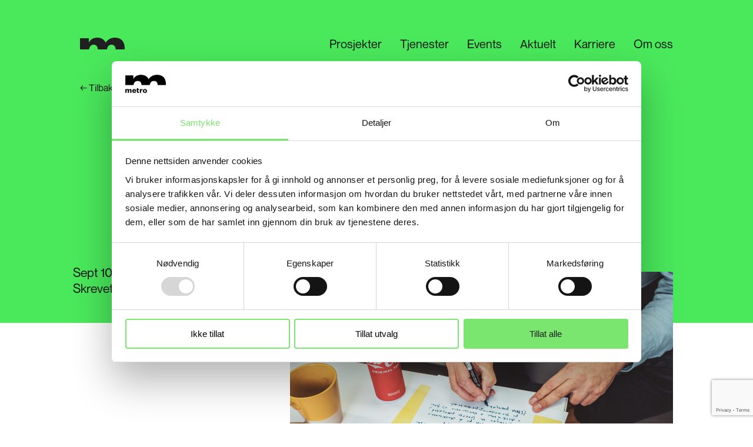

--- FILE ---
content_type: text/html; charset=UTF-8
request_url: https://www.metrobranding.no/aktuelt/10-tips-for-en-vellykket-navneprosess/
body_size: 15764
content:


<!doctype html>
<html lang="nb-NO">
<head>
    <meta charset="UTF-8">
    <meta name="viewport" content="width=device-width, initial-scale=1, maximum-scale=1">
    <link rel="profile" href="https://gmpg.org/xfn/11">

    <meta name="google-site-verification" content="TjlOcB3GLIFTlfKbpjthn9bStlAJxE4sacanUplaN1k" />

    
        <!-- Google Tag Manager -->
        <script>(function(w,d,s,l,i){w[l]=w[l]||[];w[l].push({'gtm.start':
        new Date().getTime(),event:'gtm.js'});var f=d.getElementsByTagName(s)[0],
        j=d.createElement(s),dl=l!='dataLayer'?'&l='+l:'';j.async=true;j.src=
        'https://www.googletagmanager.com/gtm.js?id='+i+dl;f.parentNode.insertBefore(j,f);
        })(window,document,'script','dataLayer','GTM-598HD3');</script>
        <!-- End Google Tag Manager -->
    
    <link rel="apple-touch-icon" sizes="180x180" href="https://www.metrobranding.no/wp-content/themes/MetroBranding/assets/images/favicon-new/apple-touch-icon.png">
    <link rel="icon" type="image/png" sizes="32x32" href="https://www.metrobranding.no/wp-content/themes/MetroBranding/assets/images/favicon-new/favicon-32x32.png">
    <link rel="icon" type="image/png" sizes="16x16" href="https://www.metrobranding.no/wp-content/themes/MetroBranding/assets/images/favicon-new/favicon-16x16.png">
    <link rel="manifest" href="https://www.metrobranding.no/wp-content/themes/MetroBranding/assets/images/favicon-new/site.webmanifest">
    <link rel="mask-icon" href="https://www.metrobranding.no/wp-content/themes/MetroBranding/assets/images/favicon-new/safari-pinned-tab.svg" color="#000000">
    <link rel="shortcut icon" href="https://www.metrobranding.no/wp-content/themes/MetroBranding/assets/images/favicon-new/favicon.ico">
    <meta name="msapplication-TileColor" content="#da532c">
    <meta name="msapplication-config" content="https://www.metrobranding.no/wp-content/themes/MetroBranding/assets/images/favicon-new/browserconfig.xml">
    <meta name="theme-color" content="#ffffff">

    <script src="https://unpkg.com/@lottiefiles/lottie-player@latest/dist/lottie-player.js"></script>

    <link rel="stylesheet" href="https://unpkg.com/aos@next/dist/aos.css" />

    
    
    <script type="text/javascript">
	window.dataLayer = window.dataLayer || [];

	function gtag() {
		dataLayer.push(arguments);
	}

	gtag("consent", "default", {
		ad_personalization: "denied",
		ad_storage: "denied",
		ad_user_data: "denied",
		analytics_storage: "denied",
		functionality_storage: "denied",
		personalization_storage: "denied",
		security_storage: "granted",
		wait_for_update: 500,
	});
	gtag("set", "ads_data_redaction", true);
	</script>
<script type="text/javascript">
		(function (w, d, s, l, i) {
		w[l] = w[l] || [];
		w[l].push({'gtm.start': new Date().getTime(), event: 'gtm.js'});
		var f = d.getElementsByTagName(s)[0], j = d.createElement(s), dl = l !== 'dataLayer' ? '&l=' + l : '';
		j.async = true;
		j.src = 'https://www.googletagmanager.com/gtm.js?id=' + i + dl;
		f.parentNode.insertBefore(j, f);
	})(
		window,
		document,
		'script',
		'dataLayer',
		'GTM-598HD3'
	);
</script>
<script type="text/javascript"
		id="Cookiebot"
		src="https://consent.cookiebot.com/uc.js"
		data-implementation="wp"
		data-cbid="7e0a8715-0f03-4e6f-baa9-27800987f04d"
						data-culture="NB"
					></script>
<meta name='robots' content='index, follow, max-image-preview:large, max-snippet:-1, max-video-preview:-1' />
	<!-- Start VWO Common Smartcode -->
	<script  type='text/javascript'>
		var _vwo_clicks = 10;
	</script>
	<!-- End VWO Common Smartcode -->
		<!-- Start VWO Async SmartCode -->
	<link rel="preconnect" href="https://dev.visualwebsiteoptimizer.com" />
	<script  type='text/javascript' id='vwoCode'>
	/* Fix: wp-rocket (application/ld+json) */
	window._vwo_code || (function () {
	var account_id=951806, // replace 1 with ${accountId} in release string
	version=2.1,
	settings_tolerance=2000,
	library_tolerance=2500,
	use_existing_jquery=false,
	hide_element='body',
	hide_element_style = 'opacity:0 !important;filter:alpha(opacity=0) !important;background:none !important;transition:none !important;',
	/* DO NOT EDIT BELOW THIS LINE */
	f=false,w=window,d=document,v=d.querySelector('#vwoCode'),cK='_vwo_'+account_id+'_settings',cc={};try{var c=JSON.parse(localStorage.getItem('_vwo_'+account_id+'_config'));cc=c&&typeof c==='object'?c:{}}catch(e){}var stT=cc.stT==='session'?w.sessionStorage:w.localStorage;code={use_existing_jquery:function(){return typeof use_existing_jquery!=='undefined'?use_existing_jquery:undefined},library_tolerance:function(){return typeof library_tolerance!=='undefined'?library_tolerance:undefined},settings_tolerance:function(){return cc.sT||settings_tolerance},hide_element_style:function(){return'{'+(cc.hES||hide_element_style)+'}'},hide_element:function(){if(performance.getEntriesByName('first-contentful-paint')[0]){return''}return typeof cc.hE==='string'?cc.hE:hide_element},getVersion:function(){return version},finish:function(e){if(!f){f=true;var t=d.getElementById('_vis_opt_path_hides');if(t)t.parentNode.removeChild(t);if(e)(new Image).src='https://dev.visualwebsiteoptimizer.com/ee.gif?a='+account_id+e}},finished:function(){return f},addScript:function(e){var t=d.createElement('script');t.type='text/javascript';if(e.src){t.src=e.src}else{t.text=e.text}d.getElementsByTagName('head')[0].appendChild(t)},load:function(e,t){var i=this.getSettings(),n=d.createElement('script'),r=this;t=t||{};if(i){n.textContent=i;d.getElementsByTagName('head')[0].appendChild(n);if(!w.VWO||VWO.caE){stT.removeItem(cK);r.load(e)}}else{var o=new XMLHttpRequest;o.open('GET',e,true);o.withCredentials=!t.dSC;o.responseType=t.responseType||'text';o.onload=function(){if(t.onloadCb){return t.onloadCb(o,e)}if(o.status===200||o.status===304){_vwo_code.addScript({text:o.responseText})}else{_vwo_code.finish('&e=loading_failure:'+e)}};o.onerror=function(){if(t.onerrorCb){return t.onerrorCb(e)}_vwo_code.finish('&e=loading_failure:'+e)};o.send()}},getSettings:function(){try{var e=stT.getItem(cK);if(!e){return}e=JSON.parse(e);if(Date.now()>e.e){stT.removeItem(cK);return}return e.s}catch(e){return}},init:function(){if(d.URL.indexOf('__vwo_disable__')>-1)return;var e=this.settings_tolerance();w._vwo_settings_timer=setTimeout(function(){_vwo_code.finish();stT.removeItem(cK)},e);var t;if(this.hide_element()!=='body'){t=d.createElement('style');var i=this.hide_element(),n=i?i+this.hide_element_style():'',r=d.getElementsByTagName('head')[0];t.setAttribute('id','_vis_opt_path_hides');v&&t.setAttribute('nonce',v.nonce);t.setAttribute('type','text/css');if(t.styleSheet)t.styleSheet.cssText=n;else t.appendChild(d.createTextNode(n));r.appendChild(t)}else{t=d.getElementsByTagName('head')[0];var n=d.createElement('div');n.style.cssText='z-index: 2147483647 !important;position: fixed !important;left: 0 !important;top: 0 !important;width: 100% !important;height: 100% !important;background: white !important;';n.setAttribute('id','_vis_opt_path_hides');n.classList.add('_vis_hide_layer');t.parentNode.insertBefore(n,t.nextSibling)}var o='https://dev.visualwebsiteoptimizer.com/j.php?a='+account_id+'&u='+encodeURIComponent(d.URL)+'&vn='+version;if(w.location.search.indexOf('_vwo_xhr')!==-1){this.addScript({src:o})}else{this.load(o+'&x=true')}}};w._vwo_code=code;code.init();})();
	</script>
	<!-- End VWO Async SmartCode -->
	
	<!-- This site is optimized with the Yoast SEO plugin v22.9 - https://yoast.com/wordpress/plugins/seo/ -->
	<title>10 tips for en vellykket navneprosess | Metro Branding</title>
	<meta name="description" content="Nytt navn? Slik jobbet vi med roboten Mats for MatPrat. Hvordan gå fram for et nytt navn på en tjeneste, et produkt eller en virksomhet?" />
	<link rel="canonical" href="https://www.metrobranding.no/aktuelt/10-tips-for-en-vellykket-navneprosess/" />
	<meta property="og:locale" content="nb_NO" />
	<meta property="og:type" content="article" />
	<meta property="og:title" content="10 tips for en vellykket navneprosess" />
	<meta property="og:description" content="Se hvordan vi jobbet med roboten Mats for MatPrat." />
	<meta property="og:url" content="https://www.metrobranding.no/aktuelt/10-tips-for-en-vellykket-navneprosess/" />
	<meta property="og:site_name" content="Metro Branding" />
	<meta property="article:publisher" content="https://www.facebook.com/metrobranding" />
	<meta property="article:modified_time" content="2023-11-17T13:02:19+00:00" />
	<meta property="og:image" content="https://www.metrobranding.no/wp-content/uploads/2020/09/DSC_0618-scaled.jpg" />
	<meta property="og:image:width" content="2560" />
	<meta property="og:image:height" content="1709" />
	<meta property="og:image:type" content="image/jpeg" />
	<meta name="twitter:card" content="summary_large_image" />
	<meta name="twitter:title" content="10 tips for en vellykket navneprosess" />
	<meta name="twitter:description" content="Se hvordan vi jobbet med roboten Mats for MatPrat." />
	<meta name="twitter:image" content="https://www.metrobranding.no/wp-content/uploads/2020/09/DSC_0618-scaled.jpg" />
	<script type="application/ld+json" class="yoast-schema-graph">{"@context":"https://schema.org","@graph":[{"@type":"WebPage","@id":"https://www.metrobranding.no/aktuelt/10-tips-for-en-vellykket-navneprosess/","url":"https://www.metrobranding.no/aktuelt/10-tips-for-en-vellykket-navneprosess/","name":"10 tips for en vellykket navneprosess | Metro Branding","isPartOf":{"@id":"https://www.metrobranding.no/#website"},"datePublished":"2020-09-10T10:47:41+00:00","dateModified":"2023-11-17T13:02:19+00:00","description":"Nytt navn? Slik jobbet vi med roboten Mats for MatPrat. Hvordan gå fram for et nytt navn på en tjeneste, et produkt eller en virksomhet?","breadcrumb":{"@id":"https://www.metrobranding.no/aktuelt/10-tips-for-en-vellykket-navneprosess/#breadcrumb"},"inLanguage":"nb-NO","potentialAction":[{"@type":"ReadAction","target":["https://www.metrobranding.no/aktuelt/10-tips-for-en-vellykket-navneprosess/"]}]},{"@type":"BreadcrumbList","@id":"https://www.metrobranding.no/aktuelt/10-tips-for-en-vellykket-navneprosess/#breadcrumb","itemListElement":[{"@type":"ListItem","position":1,"name":"Hjem","item":"https://www.metrobranding.no/"},{"@type":"ListItem","position":2,"name":"Aktuelt","item":"https://www.metrobranding.no/aktuelt/"},{"@type":"ListItem","position":3,"name":"Nytt navn? 10 tips for en vellykket navneprosess"}]},{"@type":"WebSite","@id":"https://www.metrobranding.no/#website","url":"https://www.metrobranding.no/","name":"Metro Branding","description":"","potentialAction":[{"@type":"SearchAction","target":{"@type":"EntryPoint","urlTemplate":"https://www.metrobranding.no/?s={search_term_string}"},"query-input":"required name=search_term_string"}],"inLanguage":"nb-NO"}]}</script>
	<!-- / Yoast SEO plugin. -->


<link rel='dns-prefetch' href='//js-eu1.hs-scripts.com' />
<link rel="alternate" type="application/rss+xml" title="Metro Branding &raquo; strøm" href="https://www.metrobranding.no/feed/" />
<link rel="alternate" type="application/rss+xml" title="Metro Branding &raquo; kommentarstrøm" href="https://www.metrobranding.no/comments/feed/" />
<script type="text/javascript">
/* <![CDATA[ */
window._wpemojiSettings = {"baseUrl":"https:\/\/s.w.org\/images\/core\/emoji\/15.0.3\/72x72\/","ext":".png","svgUrl":"https:\/\/s.w.org\/images\/core\/emoji\/15.0.3\/svg\/","svgExt":".svg","source":{"concatemoji":"https:\/\/www.metrobranding.no\/wp-includes\/js\/wp-emoji-release.min.js?ver=6.5.7"}};
/*! This file is auto-generated */
!function(i,n){var o,s,e;function c(e){try{var t={supportTests:e,timestamp:(new Date).valueOf()};sessionStorage.setItem(o,JSON.stringify(t))}catch(e){}}function p(e,t,n){e.clearRect(0,0,e.canvas.width,e.canvas.height),e.fillText(t,0,0);var t=new Uint32Array(e.getImageData(0,0,e.canvas.width,e.canvas.height).data),r=(e.clearRect(0,0,e.canvas.width,e.canvas.height),e.fillText(n,0,0),new Uint32Array(e.getImageData(0,0,e.canvas.width,e.canvas.height).data));return t.every(function(e,t){return e===r[t]})}function u(e,t,n){switch(t){case"flag":return n(e,"\ud83c\udff3\ufe0f\u200d\u26a7\ufe0f","\ud83c\udff3\ufe0f\u200b\u26a7\ufe0f")?!1:!n(e,"\ud83c\uddfa\ud83c\uddf3","\ud83c\uddfa\u200b\ud83c\uddf3")&&!n(e,"\ud83c\udff4\udb40\udc67\udb40\udc62\udb40\udc65\udb40\udc6e\udb40\udc67\udb40\udc7f","\ud83c\udff4\u200b\udb40\udc67\u200b\udb40\udc62\u200b\udb40\udc65\u200b\udb40\udc6e\u200b\udb40\udc67\u200b\udb40\udc7f");case"emoji":return!n(e,"\ud83d\udc26\u200d\u2b1b","\ud83d\udc26\u200b\u2b1b")}return!1}function f(e,t,n){var r="undefined"!=typeof WorkerGlobalScope&&self instanceof WorkerGlobalScope?new OffscreenCanvas(300,150):i.createElement("canvas"),a=r.getContext("2d",{willReadFrequently:!0}),o=(a.textBaseline="top",a.font="600 32px Arial",{});return e.forEach(function(e){o[e]=t(a,e,n)}),o}function t(e){var t=i.createElement("script");t.src=e,t.defer=!0,i.head.appendChild(t)}"undefined"!=typeof Promise&&(o="wpEmojiSettingsSupports",s=["flag","emoji"],n.supports={everything:!0,everythingExceptFlag:!0},e=new Promise(function(e){i.addEventListener("DOMContentLoaded",e,{once:!0})}),new Promise(function(t){var n=function(){try{var e=JSON.parse(sessionStorage.getItem(o));if("object"==typeof e&&"number"==typeof e.timestamp&&(new Date).valueOf()<e.timestamp+604800&&"object"==typeof e.supportTests)return e.supportTests}catch(e){}return null}();if(!n){if("undefined"!=typeof Worker&&"undefined"!=typeof OffscreenCanvas&&"undefined"!=typeof URL&&URL.createObjectURL&&"undefined"!=typeof Blob)try{var e="postMessage("+f.toString()+"("+[JSON.stringify(s),u.toString(),p.toString()].join(",")+"));",r=new Blob([e],{type:"text/javascript"}),a=new Worker(URL.createObjectURL(r),{name:"wpTestEmojiSupports"});return void(a.onmessage=function(e){c(n=e.data),a.terminate(),t(n)})}catch(e){}c(n=f(s,u,p))}t(n)}).then(function(e){for(var t in e)n.supports[t]=e[t],n.supports.everything=n.supports.everything&&n.supports[t],"flag"!==t&&(n.supports.everythingExceptFlag=n.supports.everythingExceptFlag&&n.supports[t]);n.supports.everythingExceptFlag=n.supports.everythingExceptFlag&&!n.supports.flag,n.DOMReady=!1,n.readyCallback=function(){n.DOMReady=!0}}).then(function(){return e}).then(function(){var e;n.supports.everything||(n.readyCallback(),(e=n.source||{}).concatemoji?t(e.concatemoji):e.wpemoji&&e.twemoji&&(t(e.twemoji),t(e.wpemoji)))}))}((window,document),window._wpemojiSettings);
/* ]]> */
</script>
<style id='wp-emoji-styles-inline-css' type='text/css'>

	img.wp-smiley, img.emoji {
		display: inline !important;
		border: none !important;
		box-shadow: none !important;
		height: 1em !important;
		width: 1em !important;
		margin: 0 0.07em !important;
		vertical-align: -0.1em !important;
		background: none !important;
		padding: 0 !important;
	}
</style>
<link rel='stylesheet' id='wp-block-library-css' href='https://www.metrobranding.no/wp-includes/css/dist/block-library/style.min.css?ver=6.5.7' type='text/css' media='all' />
<style id='classic-theme-styles-inline-css' type='text/css'>
/*! This file is auto-generated */
.wp-block-button__link{color:#fff;background-color:#32373c;border-radius:9999px;box-shadow:none;text-decoration:none;padding:calc(.667em + 2px) calc(1.333em + 2px);font-size:1.125em}.wp-block-file__button{background:#32373c;color:#fff;text-decoration:none}
</style>
<style id='global-styles-inline-css' type='text/css'>
body{--wp--preset--color--black: #000000;--wp--preset--color--cyan-bluish-gray: #abb8c3;--wp--preset--color--white: #ffffff;--wp--preset--color--pale-pink: #f78da7;--wp--preset--color--vivid-red: #cf2e2e;--wp--preset--color--luminous-vivid-orange: #ff6900;--wp--preset--color--luminous-vivid-amber: #fcb900;--wp--preset--color--light-green-cyan: #7bdcb5;--wp--preset--color--vivid-green-cyan: #00d084;--wp--preset--color--pale-cyan-blue: #8ed1fc;--wp--preset--color--vivid-cyan-blue: #0693e3;--wp--preset--color--vivid-purple: #9b51e0;--wp--preset--gradient--vivid-cyan-blue-to-vivid-purple: linear-gradient(135deg,rgba(6,147,227,1) 0%,rgb(155,81,224) 100%);--wp--preset--gradient--light-green-cyan-to-vivid-green-cyan: linear-gradient(135deg,rgb(122,220,180) 0%,rgb(0,208,130) 100%);--wp--preset--gradient--luminous-vivid-amber-to-luminous-vivid-orange: linear-gradient(135deg,rgba(252,185,0,1) 0%,rgba(255,105,0,1) 100%);--wp--preset--gradient--luminous-vivid-orange-to-vivid-red: linear-gradient(135deg,rgba(255,105,0,1) 0%,rgb(207,46,46) 100%);--wp--preset--gradient--very-light-gray-to-cyan-bluish-gray: linear-gradient(135deg,rgb(238,238,238) 0%,rgb(169,184,195) 100%);--wp--preset--gradient--cool-to-warm-spectrum: linear-gradient(135deg,rgb(74,234,220) 0%,rgb(151,120,209) 20%,rgb(207,42,186) 40%,rgb(238,44,130) 60%,rgb(251,105,98) 80%,rgb(254,248,76) 100%);--wp--preset--gradient--blush-light-purple: linear-gradient(135deg,rgb(255,206,236) 0%,rgb(152,150,240) 100%);--wp--preset--gradient--blush-bordeaux: linear-gradient(135deg,rgb(254,205,165) 0%,rgb(254,45,45) 50%,rgb(107,0,62) 100%);--wp--preset--gradient--luminous-dusk: linear-gradient(135deg,rgb(255,203,112) 0%,rgb(199,81,192) 50%,rgb(65,88,208) 100%);--wp--preset--gradient--pale-ocean: linear-gradient(135deg,rgb(255,245,203) 0%,rgb(182,227,212) 50%,rgb(51,167,181) 100%);--wp--preset--gradient--electric-grass: linear-gradient(135deg,rgb(202,248,128) 0%,rgb(113,206,126) 100%);--wp--preset--gradient--midnight: linear-gradient(135deg,rgb(2,3,129) 0%,rgb(40,116,252) 100%);--wp--preset--font-size--small: 13px;--wp--preset--font-size--medium: 20px;--wp--preset--font-size--large: 36px;--wp--preset--font-size--x-large: 42px;--wp--preset--spacing--20: 0.44rem;--wp--preset--spacing--30: 0.67rem;--wp--preset--spacing--40: 1rem;--wp--preset--spacing--50: 1.5rem;--wp--preset--spacing--60: 2.25rem;--wp--preset--spacing--70: 3.38rem;--wp--preset--spacing--80: 5.06rem;--wp--preset--shadow--natural: 6px 6px 9px rgba(0, 0, 0, 0.2);--wp--preset--shadow--deep: 12px 12px 50px rgba(0, 0, 0, 0.4);--wp--preset--shadow--sharp: 6px 6px 0px rgba(0, 0, 0, 0.2);--wp--preset--shadow--outlined: 6px 6px 0px -3px rgba(255, 255, 255, 1), 6px 6px rgba(0, 0, 0, 1);--wp--preset--shadow--crisp: 6px 6px 0px rgba(0, 0, 0, 1);}:where(.is-layout-flex){gap: 0.5em;}:where(.is-layout-grid){gap: 0.5em;}body .is-layout-flex{display: flex;}body .is-layout-flex{flex-wrap: wrap;align-items: center;}body .is-layout-flex > *{margin: 0;}body .is-layout-grid{display: grid;}body .is-layout-grid > *{margin: 0;}:where(.wp-block-columns.is-layout-flex){gap: 2em;}:where(.wp-block-columns.is-layout-grid){gap: 2em;}:where(.wp-block-post-template.is-layout-flex){gap: 1.25em;}:where(.wp-block-post-template.is-layout-grid){gap: 1.25em;}.has-black-color{color: var(--wp--preset--color--black) !important;}.has-cyan-bluish-gray-color{color: var(--wp--preset--color--cyan-bluish-gray) !important;}.has-white-color{color: var(--wp--preset--color--white) !important;}.has-pale-pink-color{color: var(--wp--preset--color--pale-pink) !important;}.has-vivid-red-color{color: var(--wp--preset--color--vivid-red) !important;}.has-luminous-vivid-orange-color{color: var(--wp--preset--color--luminous-vivid-orange) !important;}.has-luminous-vivid-amber-color{color: var(--wp--preset--color--luminous-vivid-amber) !important;}.has-light-green-cyan-color{color: var(--wp--preset--color--light-green-cyan) !important;}.has-vivid-green-cyan-color{color: var(--wp--preset--color--vivid-green-cyan) !important;}.has-pale-cyan-blue-color{color: var(--wp--preset--color--pale-cyan-blue) !important;}.has-vivid-cyan-blue-color{color: var(--wp--preset--color--vivid-cyan-blue) !important;}.has-vivid-purple-color{color: var(--wp--preset--color--vivid-purple) !important;}.has-black-background-color{background-color: var(--wp--preset--color--black) !important;}.has-cyan-bluish-gray-background-color{background-color: var(--wp--preset--color--cyan-bluish-gray) !important;}.has-white-background-color{background-color: var(--wp--preset--color--white) !important;}.has-pale-pink-background-color{background-color: var(--wp--preset--color--pale-pink) !important;}.has-vivid-red-background-color{background-color: var(--wp--preset--color--vivid-red) !important;}.has-luminous-vivid-orange-background-color{background-color: var(--wp--preset--color--luminous-vivid-orange) !important;}.has-luminous-vivid-amber-background-color{background-color: var(--wp--preset--color--luminous-vivid-amber) !important;}.has-light-green-cyan-background-color{background-color: var(--wp--preset--color--light-green-cyan) !important;}.has-vivid-green-cyan-background-color{background-color: var(--wp--preset--color--vivid-green-cyan) !important;}.has-pale-cyan-blue-background-color{background-color: var(--wp--preset--color--pale-cyan-blue) !important;}.has-vivid-cyan-blue-background-color{background-color: var(--wp--preset--color--vivid-cyan-blue) !important;}.has-vivid-purple-background-color{background-color: var(--wp--preset--color--vivid-purple) !important;}.has-black-border-color{border-color: var(--wp--preset--color--black) !important;}.has-cyan-bluish-gray-border-color{border-color: var(--wp--preset--color--cyan-bluish-gray) !important;}.has-white-border-color{border-color: var(--wp--preset--color--white) !important;}.has-pale-pink-border-color{border-color: var(--wp--preset--color--pale-pink) !important;}.has-vivid-red-border-color{border-color: var(--wp--preset--color--vivid-red) !important;}.has-luminous-vivid-orange-border-color{border-color: var(--wp--preset--color--luminous-vivid-orange) !important;}.has-luminous-vivid-amber-border-color{border-color: var(--wp--preset--color--luminous-vivid-amber) !important;}.has-light-green-cyan-border-color{border-color: var(--wp--preset--color--light-green-cyan) !important;}.has-vivid-green-cyan-border-color{border-color: var(--wp--preset--color--vivid-green-cyan) !important;}.has-pale-cyan-blue-border-color{border-color: var(--wp--preset--color--pale-cyan-blue) !important;}.has-vivid-cyan-blue-border-color{border-color: var(--wp--preset--color--vivid-cyan-blue) !important;}.has-vivid-purple-border-color{border-color: var(--wp--preset--color--vivid-purple) !important;}.has-vivid-cyan-blue-to-vivid-purple-gradient-background{background: var(--wp--preset--gradient--vivid-cyan-blue-to-vivid-purple) !important;}.has-light-green-cyan-to-vivid-green-cyan-gradient-background{background: var(--wp--preset--gradient--light-green-cyan-to-vivid-green-cyan) !important;}.has-luminous-vivid-amber-to-luminous-vivid-orange-gradient-background{background: var(--wp--preset--gradient--luminous-vivid-amber-to-luminous-vivid-orange) !important;}.has-luminous-vivid-orange-to-vivid-red-gradient-background{background: var(--wp--preset--gradient--luminous-vivid-orange-to-vivid-red) !important;}.has-very-light-gray-to-cyan-bluish-gray-gradient-background{background: var(--wp--preset--gradient--very-light-gray-to-cyan-bluish-gray) !important;}.has-cool-to-warm-spectrum-gradient-background{background: var(--wp--preset--gradient--cool-to-warm-spectrum) !important;}.has-blush-light-purple-gradient-background{background: var(--wp--preset--gradient--blush-light-purple) !important;}.has-blush-bordeaux-gradient-background{background: var(--wp--preset--gradient--blush-bordeaux) !important;}.has-luminous-dusk-gradient-background{background: var(--wp--preset--gradient--luminous-dusk) !important;}.has-pale-ocean-gradient-background{background: var(--wp--preset--gradient--pale-ocean) !important;}.has-electric-grass-gradient-background{background: var(--wp--preset--gradient--electric-grass) !important;}.has-midnight-gradient-background{background: var(--wp--preset--gradient--midnight) !important;}.has-small-font-size{font-size: var(--wp--preset--font-size--small) !important;}.has-medium-font-size{font-size: var(--wp--preset--font-size--medium) !important;}.has-large-font-size{font-size: var(--wp--preset--font-size--large) !important;}.has-x-large-font-size{font-size: var(--wp--preset--font-size--x-large) !important;}
.wp-block-navigation a:where(:not(.wp-element-button)){color: inherit;}
:where(.wp-block-post-template.is-layout-flex){gap: 1.25em;}:where(.wp-block-post-template.is-layout-grid){gap: 1.25em;}
:where(.wp-block-columns.is-layout-flex){gap: 2em;}:where(.wp-block-columns.is-layout-grid){gap: 2em;}
.wp-block-pullquote{font-size: 1.5em;line-height: 1.6;}
</style>
<link rel='stylesheet' id='contact-form-7-css' href='https://www.metrobranding.no/wp-content/plugins/contact-form-7/includes/css/styles.css?ver=5.9.6' type='text/css' media='all' />
<link rel='stylesheet' id='KTHEME-style-css' href='https://www.metrobranding.no/wp-content/themes/MetroBranding/style.css?ver=6.5.7' type='text/css' media='all' />
<link rel='stylesheet' id='main-css' href='https://www.metrobranding.no/wp-content/themes/MetroBranding/assets/dist/css/main.css?ver=1311053430' type='text/css' media='' />
<link rel='stylesheet' id='plyr-css' href='https://www.metrobranding.no/wp-content/themes/MetroBranding/assets/static-css/plyr.css?ver=1985512946' type='text/css' media='' />
<script type="text/javascript" src="https://www.metrobranding.no/wp-includes/js/jquery/jquery.min.js?ver=3.7.1" id="jquery-core-js"></script>
<script type="text/javascript" src="https://www.metrobranding.no/wp-includes/js/jquery/jquery-migrate.min.js?ver=3.4.1" id="jquery-migrate-js"></script>
<script type="text/javascript" src="https://www.metrobranding.no/wp-content/themes/MetroBranding/assets/js/aos.js?ver=6.5.7" id="aos-js"></script>
<script type="text/javascript" src="https://www.metrobranding.no/wp-content/themes/MetroBranding/assets/js/owl.carousel.min.js?ver=6.5.7" id="owl.carousel-js"></script>
<script type="text/javascript" src="https://www.metrobranding.no/wp-content/themes/MetroBranding/assets/js/rellax.min.js?ver=6.5.7" id="rellax-js"></script>
<script type="text/javascript" src="https://www.metrobranding.no/wp-content/themes/MetroBranding/assets/js/scroll-to-fixed.min.js?ver=6.5.7" id="scroll-to-fixed-js"></script>
<script type="text/javascript" src="https://www.metrobranding.no/wp-content/themes/MetroBranding/assets/js/plyr.js?ver=6.5.7" id="plyr-js"></script>
<script type="text/javascript" src="https://www.metrobranding.no/wp-content/themes/MetroBranding/assets/js/split-lines.js?ver=6.5.7" id="split-lines-js"></script>
<script type="text/javascript" src="https://www.metrobranding.no/wp-content/themes/MetroBranding/assets/js/splide.min.js?ver=6.5.7" id="splide-js"></script>
<link rel="https://api.w.org/" href="https://www.metrobranding.no/wp-json/" /><link rel="alternate" type="application/json" href="https://www.metrobranding.no/wp-json/wp/v2/article/731" /><link rel="EditURI" type="application/rsd+xml" title="RSD" href="https://www.metrobranding.no/xmlrpc.php?rsd" />
<meta name="generator" content="WordPress 6.5.7" />
<link rel='shortlink' href='https://www.metrobranding.no/?p=731' />
<link rel="alternate" type="application/json+oembed" href="https://www.metrobranding.no/wp-json/oembed/1.0/embed?url=https%3A%2F%2Fwww.metrobranding.no%2Faktuelt%2F10-tips-for-en-vellykket-navneprosess%2F" />
<link rel="alternate" type="text/xml+oembed" href="https://www.metrobranding.no/wp-json/oembed/1.0/embed?url=https%3A%2F%2Fwww.metrobranding.no%2Faktuelt%2F10-tips-for-en-vellykket-navneprosess%2F&#038;format=xml" />
			<!-- DO NOT COPY THIS SNIPPET! Start of Page Analytics Tracking for HubSpot WordPress plugin v10.2.23-->
			<script type="text/javascript" class="hsq-set-content-id" data-content-id="blog-post">
				var _hsq = _hsq || [];
				_hsq.push(["setContentType", "blog-post"]);
			</script>
			<!-- DO NOT COPY THIS SNIPPET! End of Page Analytics Tracking for HubSpot WordPress plugin -->
			<script type="text/javascript">var ajaxurl = "https://www.metrobranding.no/wp-admin/admin-ajax.php";</script><style type="text/css">.recentcomments a{display:inline !important;padding:0 !important;margin:0 !important;}</style>
    <script>
        (function (jQuery) {
            window.$ = jQuery.noConflict();
        })(jQuery);
    </script>

    <script defer data-domain="metrobranding.no" src="https://plausible.io/js/script.js"></script>
</head>

<body class="article-template-default single single-article postid-731">


    <!-- Google Tag Manager (noscript) -->
    <noscript><iframe src="https://www.googletagmanager.com/ns.html?id=GTM-598HD3"
    height="0" width="0" style="display:none;visibility:hidden"></iframe></noscript>
    <!-- End Google Tag Manager (noscript) -->


<div class="navigation  closed">
    <a href="https://www.metrobranding.no" class="brand">
        <img src="https://www.metrobranding.no/wp-content/themes/MetroBranding/assets/images/logo-m.svg" class="logo-black" alt="">
        <img src="https://www.metrobranding.no/wp-content/themes/MetroBranding/assets/images/logo-m-white.svg" class="logo-white" alt="">
    </a>
    <div class="navigation-items">
        <!-- <ul class="nav">
            <li class="">
                <a href="https://www.metrobranding.no/prosjekter">Prosjekter</a>
            </li>
            <li class="">
                <a href="https://www.metrobranding.no/tjenester">Tjenester</a>
            </li>
            <li class="">
                <a href="https://www.metrobranding.no/eventer">Events</a>
            </li>
            <li class="">
                <a href="https://www.metrobranding.no/aktuelt">Aktuelt</a>
            </li>
            <li class="">
                <a href="https://www.metrobranding.no/karriere">Karriere</a>
            </li>
            <li class="">
                <a href="https://www.metrobranding.no/kontakt">Kontakt</a>
            </li>
        </ul> -->
        <ul id="menu-hovedmeny" class="nav"><li id="menu-item-1580" class="menu-item menu-item-type-post_type_archive menu-item-object-case menu-item-1580"><a href="https://www.metrobranding.no/prosjekter/">Prosjekter</a></li>
<li id="menu-item-7103" class="menu-item menu-item-type-custom menu-item-object-custom menu-item-has-children menu-item-7103"><a href="https://www.metrobranding.no/tjenester">Tjenester</a>
<ul class="sub-menu">
	<li id="menu-item-9012" class="menu-item menu-item-type-post_type menu-item-object-page menu-item-9012"><a href="https://www.metrobranding.no/tjenester/innsikt/">Innsikt</a></li>
	<li id="menu-item-9021" class="menu-item menu-item-type-post_type menu-item-object-page menu-item-9021"><a href="https://www.metrobranding.no/tjenester/strategi_/">Strategi</a></li>
	<li id="menu-item-9010" class="menu-item menu-item-type-post_type menu-item-object-page menu-item-9010"><a href="https://www.metrobranding.no/tjenester/digitale-brukeropplevelser/">UX-design</a></li>
	<li id="menu-item-9008" class="menu-item menu-item-type-post_type menu-item-object-page menu-item-9008"><a href="https://www.metrobranding.no/tjenester/innhold/">Innhold</a></li>
	<li id="menu-item-9011" class="menu-item menu-item-type-post_type menu-item-object-page menu-item-9011"><a href="https://www.metrobranding.no/tjenester/annonsering/">Annonsering</a></li>
	<li id="menu-item-9022" class="menu-item menu-item-type-post_type menu-item-object-page menu-item-9022"><a href="https://www.metrobranding.no/tjenester/reklame_/">Reklame</a></li>
	<li id="menu-item-9009" class="menu-item menu-item-type-post_type menu-item-object-page menu-item-9009"><a href="https://www.metrobranding.no/tjenester/grafisk-design/">Grafisk design</a></li>
</ul>
</li>
<li id="menu-item-2401" class="menu-item menu-item-type-custom menu-item-object-custom menu-item-2401"><a href="https://www.metrobranding.no/eventer">Events</a></li>
<li id="menu-item-1581" class="menu-item menu-item-type-post_type_archive menu-item-object-article menu-item-1581"><a href="https://www.metrobranding.no/aktuelt/">Aktuelt</a></li>
<li id="menu-item-8841" class="menu-item menu-item-type-post_type menu-item-object-page menu-item-8841"><a href="https://www.metrobranding.no/karriere/">Karriere</a></li>
<li id="menu-item-8848" class="menu-item menu-item-type-post_type menu-item-object-page menu-item-has-children menu-item-8848"><a href="https://www.metrobranding.no/om-oss-temp/">Om oss</a>
<ul class="sub-menu">
	<li id="menu-item-8846" class="menu-item menu-item-type-post_type menu-item-object-page menu-item-8846"><a href="https://www.metrobranding.no/mer-av-det-som-virker/">Metro-metoden</a></li>
	<li id="menu-item-8847" class="menu-item menu-item-type-post_type menu-item-object-page menu-item-8847"><a href="https://www.metrobranding.no/kontakt/">Kontakt</a></li>
</ul>
</li>
</ul>
    </div>
    <div class="navigation-toggle">
        <div class="icon">
            <div class="line"></div>
            <div class="line"></div>
            <div class="line"></div>
        </div>
    </div>
</div>

<div class="navigation-overlay">
    <div class="container">
        <!-- <ul class="overlay-items">
            <li class="">
                <a href="https://www.metrobranding.no/prosjekter">Prosjekter</a>
            </li>
            <li class="">
                <a href="https://www.metrobranding.no/tjenester">Tjenester</a>
            </li>
            <li class="">
                <a href="https://www.metrobranding.no/eventer">Events</a>
            </li>
            <li class="">
                <a href="https://www.metrobranding.no/aktuelt">Aktuelt</a>
            </li>
            <li class="">
                <a href="https://www.metrobranding.no/karriere">Karriere</a>
            </li>
            <li class="">
                <a href="https://www.metrobranding.no/kontakt">Kontakt oss</a>
            </li>
        </ul> -->
        <ul id="menu-responsiv-meny" class="nav"><li id="menu-item-502" class="menu-item menu-item-type-post_type_archive menu-item-object-case menu-item-502"><a href="https://www.metrobranding.no/prosjekter/">Prosjekter</a></li>
<li id="menu-item-503" class="menu-item menu-item-type-post_type menu-item-object-page menu-item-503"><a href="https://www.metrobranding.no/tjenester/">Tjenester</a></li>
<li id="menu-item-2402" class="menu-item menu-item-type-custom menu-item-object-custom menu-item-2402"><a href="https://www.metrobranding.no/eventer">Events</a></li>
<li id="menu-item-505" class="menu-item menu-item-type-post_type_archive menu-item-object-article menu-item-505"><a href="https://www.metrobranding.no/aktuelt/">Aktuelt</a></li>
<li id="menu-item-8842" class="menu-item menu-item-type-post_type menu-item-object-page menu-item-8842"><a href="https://www.metrobranding.no/karriere/">Karriere</a></li>
<li id="menu-item-8843" class="menu-item menu-item-type-post_type menu-item-object-page menu-item-8843"><a href="https://www.metrobranding.no/mer-av-det-som-virker/">Filosofi</a></li>
<li id="menu-item-8845" class="menu-item menu-item-type-post_type menu-item-object-page menu-item-8845"><a href="https://www.metrobranding.no/kontakt/">Kontakt</a></li>
</ul>    </div>
</div>

<script>
    $(function() {
        const body = document.body;
        const scrollUp = "scroll-up";
        const scrollDown = "scroll-down";
        let lastScroll = 0;

        window.addEventListener("scroll", () => {
            if ($(window).width() > 300) {
                const currentScroll = window.pageYOffset;

                if (currentScroll <= 100) {
                    body.classList.remove(scrollUp);
                    return;
                }

                if (currentScroll > lastScroll && !body.classList.contains(scrollDown)) {
                    // down
                    body.classList.remove(scrollUp);
                    body.classList.add(scrollDown);
                } else if (currentScroll < lastScroll && body.classList.contains(scrollDown)) {
                    // up
                    body.classList.remove(scrollDown);
                    body.classList.add(scrollUp);
                }
                lastScroll = currentScroll;
            }
        });

        $('.navigation .navigation-toggle').click(function() {
            if ($(this).closest('.navigation').hasClass('open')) {
                $('.navigation').addClass('closed');
                $('.navigation').removeClass('open');
                $('.navigation .navigation-toggle span').text('Meny');
                $('.navigation-overlay').removeClass('open');

                const scrollY = document.body.style.top;
                document.body.style.top = '';
                document.body.style.position = '';
                window.scrollTo(0, parseInt(scrollY || '0') * -1);
            } else {
                $('.navigation').addClass('open');
                $('.navigation').removeClass('closed');
                $('.navigation .navigation-toggle span').text('Lukk');
                $('.navigation-overlay').addClass('open');

                document.body.style.top = `-${window.scrollY}px`;
                document.body.style.position = 'fixed';
            }
        });

        $('.menu-item-has-children').hover(function() {
            $(this).toggleClass('open');
        })
    });
</script>

    
<div class="template template-news-article-new green">
    <div class="article-header">
        <div class="header">
            <div class="header-background green"></div>
            <div class="container">
                <div class="header-container-inner">
                    <div class="back-link">
                        <a href="https://www.metrobranding.no/aktuelt">
                            <span>←</span> Tilbake til artikler
                        </a>
                    </div>

                    <div class="header-content">
                        <span class="category-badge">Fagprat</span>

                        <h1 class="page-title" data-aos="fade-up" data-aos-delay="50" data-aos-duration="500">
                            Nytt navn? 10 tips for en vellykket navneprosess                        </h1>

                        <div class="article-meta">
                            <div class="article-date">
                                Sept                                10,
                                2020                            </div>
                                                            <div class="article-place">
                                    Skrevet av Cathrine Stensland                                </div>
                                                    </div>

                        <img src="https://www.metrobranding.no/wp-content/uploads/2021/10/Metro_Oktoberfest_20211001_5T3A0083-scaled.jpg" alt="">
                    </div>
                </div>
            </div>
        </div>
    </div>

    <div class="container">
                    <div class="intro">
                Her er våre tips for en god navneprosess!            </div>
        
        <div class="content">
            <div class="event-article-content-modules">
            
            <!-- Text -->
                            <div class="content-module content-module-text">
                    <p>Skal du utvikle et nytt navn på en tjeneste, et produkt eller en virksomhet kan det være smart å sette i gang et kreativt team.</p>
                </div>

            <!-- Facts list -->
            
        
            <!-- Text -->
                            <div class="content-module content-module-text">
                    <h2>Her er våre tips for en god navneprosess:</h2>
<p>1. Start alltid med strategien. Hva ønsker vi å oppnå?</p>
<p>2. Gå bredt ut – involver ganske mange innledningsvis for å få gode innspill. Ta deretter innspillene med inn i en mindre gruppe for å jobbe strukturert med prosessen.</p>
<p>3. Tenk alltid JA OG &#8230; Det er ikke lov å være kritisk i starten. Alle forslag er gode forslag. Det stimulerer kreativiteten og nye forslag kan komme. Det er først senere vi skal &laquo;strupe inn&raquo;.</p>
<p>4. Sørg for å ha en <a href="https://www.metrobranding.no/tjenester/workshops/">fasilitator til å lede prosessen</a>. Da blir det lettere å komme i mål.</p>
<p>5. Lag noen kategorier eller kreative knagger. Bruk visuelle stimuli og lag moodboards. Det setter i gang flere tanker og assosiasjoner.</p>
<p>6. Tenk utenfor boksen. Abstrakte navn eller konstruerte navn gir større muligheter for ledig domene og varemerkeregistrering.</p>
<p>7. Når bruttolisten med navn foreligger, gå grundig til verks.  Sjekk domene, varemerke og gjør assosiasjonskartlegging. Navnet må være unikt, ikke registrert fra før og ha tilgjengelig domene.</p>
<p>8. Når nettolisten med navn foreligger, sett de inn i en visuell kontekst. Det er alltid lettere å forestille seg et nytt navn i en visuell drakt, enn å bare se det i &laquo;word&raquo; eller på en gul lapp.</p>
<p>9.  Gjør en markedstest i målgruppen. Synes de navneforslaget er like kult som dere synes internt?</p>
<p>10. Husk at navnet må være lett å si, lett å huske og lett å skrive!</p>
<p>Det er viktig å gå bredt ut og involvere mange i starten, for å få så å snevre inn senere i prosessen.</p>
                </div>

            <!-- Facts list -->
            
        
            <!-- Text -->
                            <a href="https://www.metrobranding.no/aktuelt/10-tips-til-en-vellykket-workshop/" target="" class="content-module content-module-link-section">
                    <div class="image-wrapper">
                        <img src="https://www.metrobranding.no/wp-content/uploads/2021/10/Metro_Oktoberfest_20211001_5T3A9852-scaled.jpg" alt="">
                    </div>
                    <div class="text-wrapper">
                        <p>10 tips for en vellykket workshop</p>
                        <svg width="27" height="27" viewBox="0 0 27 27" fill="none" xmlns="http://www.w3.org/2000/svg">
                            <path fill-rule="evenodd" clip-rule="evenodd" d="M13.0607 0L26.1213 13.0607L13.0607 26.1213L10.9393 24L20.3787 14.5607H0V11.5607H20.3787L10.9393 2.12132L13.0607 0Z" fill="#0F0F0F"/>
                        </svg>
                    </div>
                </a>

            <!-- Link section -->
            
        
            <!-- Text -->
                            <div class="content-module content-module-text">
                    <h2>Møt roboten som ble døpt Mats!</h2>
<p>Mats er den nye <a href="https://www.matprat.no/mats/"><b>chatbot&#8217;en til MatPrat</b></a> som gir deg <a href="https://www.facebook.com/messages/t/MatPrat"><b>oppskrifter gjennom Messenger</b></a>. Du kan blant annet oppgi hvilke ingredienser du har tilgjengelig og få forslag basert på det, eller bli inspirert av matretter som Mats foreslår.</p>
<p>Metro Branding var ansvarlig for navneprosessen, som førte frem til at roboten ble døpt Mats.</p>
<figure style="width: 1160px" class="wp-caption alignnone"><img fetchpriority="high" decoding="async" src="https://www.metrobranding.no/wp-content/uploads/2020/09/Mats-Matprat.jpeg" alt="" width="1160" height="655" /><figcaption class="wp-caption-text">Møt Mats: Slik ser roboten til MatPrat ut, som vi har vært med på å gi navnet Mats.</figcaption></figure>
                </div>

            <!-- Facts list -->
            
            
</div>
        </div>
    </div>

    <div class="container">
        <div class="flex-area">
            <div class="flex-item flex-line fullwidth">
    <div class="line"></div>
</div><div class="flex-item flex-contact">
    <div class="flex-contact-text">
        Trenger du hjelp med navneprosess? Ta gjerne kontakt for en prat!    </div>
    <a href="https://www.metrobranding.no/folka/cathrine-stensland/" class="flex-contact-image">
        <img src="https://www.metrobranding.no/wp-content/uploads/2024/10/cathrine.jpg" alt="">
    </a>
    <div class="flex-contact-info">
        <a href="https://www.metrobranding.no/folka/cathrine-stensland/" class="info-name">
            Cathrine Stensland        </a>
        <div class="info-work-title">
            Byråleder        </div>
        <div class="info-email copy-text" data-clipboard-text="cathrine@metrobranding.no">cathrine@metrobranding.no</div>
        <div class="info-phone">
            <a href="tel:+47 908 34 907">+47 908 34 907</a>
        </div>
    </div>
</div>
<div class="flex-item flex-line fullwidth">
    <div class="line"></div>
</div><div class="flex-item flex-read-more count-3">
    <div class="flex-read-more-inner">
                    <h2 class="title">Relaterte artikler</h2>
                <div class="items">
            
                        
                
                                                        <a href="https://www.metrobranding.no/aktuelt/10-tips-til-en-vellykket-workshop/" class="item">
                        <div class="item-image">
                            <img loading="lazy" src="https://www.metrobranding.no/wp-content/uploads/2021/10/Metro_Oktoberfest_20211001_5T3A0160-scaled.jpg" alt="">
                        </div>
                        <div class="item-text-first">
                            Fagprat                        </div>
                        <div class="item-text-second">
                            10 tips til en vellykket workshop                        </div>
                    </a>
                
                
                
            
                
                                                        <a href="https://www.metrobranding.no/aktuelt/reklamebyra/" class="item">
                        <div class="item-image">
                            <img loading="lazy" src="https://www.metrobranding.no/wp-content/uploads/2020/10/linn-smiling-sjf-scaled.jpg" alt="">
                        </div>
                        <div class="item-text-first">
                            Fagprat                        </div>
                        <div class="item-text-second">
                            Reklamebyrå &#8211; eller mye mer?                        </div>
                    </a>
                
                
                
            
                
                                                        <a href="https://www.metrobranding.no/aktuelt/stemmesok-i-google-7-tips/" class="item">
                        <div class="item-image">
                            <img loading="lazy" src="https://www.metrobranding.no/wp-content/uploads/2020/10/cover-google.jpg" alt="">
                        </div>
                        <div class="item-text-first">
                            Fagprat                        </div>
                        <div class="item-text-second">
                            Stemmesøk i Google &#8211; 7 tips                        </div>
                    </a>
                
                
                
                                </div>
    </div>
</div>
        </div>
    </div>
</div>

<footer class="footer">
   <div class="container">
        <div class="nav-column">
            <h3 class="nav-column-title">
                Følg oss
            </h3>
            <ul class="social-links">
                <li>
                    <a class="link-with-right-icon" href="https://www.instagram.com/metrobranding" target="_blank">
                        Instagram
                    </a>
                </li>
                <li>
                    <a class="link-with-right-icon" href="https://twitter.com/metrobrandingNO" target="_blank">
                        Twitter
                    </a>
                </li>
                <li>
                    <a class="link-with-right-icon" href="https://www.facebook.com/metrobranding/" target="_blank">
                        Facebook
                    </a>
                </li>
                <li>
                    <a class="link-with-right-icon" href="https://www.linkedin.com/company/metro-branding-as/" target="_blank">
                        LinkedIn
                    </a>
                </li>
            </ul>
        </div>
        <div class="nav-column">
            <h3 class="nav-column-title">
                Lurer du på noe?
            </h3>
            <div>
                <div class="has-border-bottom copy-text" data-clipboard-text="hei@metrobranding.no">
                    hei@metrobranding.no
                </div>
            </div>
            
            <div class="terms-link-wrapper">
                <a href="https://www.metrobranding.no/miljo">
                    Miljø
                </a>
                
                <br/>
                
                <a href="https://www.metrobranding.no/personvern">
                    Personvern
                </a>
            </div>
        </div>
        <div class="nav-column offices">
            <h3 class="nav-column-title">
                Våre kontorer
            </h3>
            <div class="where-content">
                Dronning Eufemias gate 16<br/>
                0191 Oslo
            </div>
            <div class="where-content">
                Storgata 1<br/>
                3210 Sandefjord
            </div>
        </div>

        <div class="nav-column">
            <h3 class="nav-column-title"><br/></h3>
            <div>
                <a class="has-border-bottom" href="https://www.metrobranding.no/stillinger">Ledige stillinger</a>
            </div>
        </div>

        <div class="footer-copyright">
            ©2025 Metro Branding
        </div>

        <div class="footer-credits">
            Vi har designet og <a target="_blank" href="https://koderiet.no">Koderiet</a> har kodet denne siden.
        </div>

        <div class="footer-to-top">
            <div>Tilbake til toppen</div>
        </div>
   </div>

   <!-- <div class="container">
       <div class="certificates">
           <h3 class="nav-column-title">
               Sertifiseringer
           </h3>
           <a href="https://rapportering.miljofyrtarn.no/stats/133271" target="_blank" class="certificate">
                <svg width="93" height="58" viewBox="0 0 93 58" fill="none" xmlns="http://www.w3.org/2000/svg">
                <path d="M86.6751 0H6.32494C2.81108 0 0 2.81781 0 6.34008V51.6599C0 55.1822 2.81108 58 6.32494 58H86.6751C90.1889 58 93 55.1822 93 51.6599V6.34008C93 2.81781 90.1108 0 86.6751 0ZM0.780856 17.9244H2.57683L2.81108 26.9258L4.99748 27.0823L0.780856 49.0769V17.9244ZM6.32494 57.2173C3.59194 57.2173 1.32746 55.1822 0.858942 52.5992L5.93451 26.2996L3.59194 26.1431L3.2796 17.1417H0.780856V15.7328L11.0882 3.67881L24.597 17.1417L5.38791 17.6113L6.79345 24.969H17.2569L19.8338 26.3779L18.194 26.5344L23.4257 57.2173H6.32494ZM24.2065 57.2173L19.0529 27.2389L20.927 27.0823V27.004L65.4358 51.6599C59.5013 46.6505 55.6751 39.1363 55.6751 30.6829C55.6751 25.3603 57.1587 20.4291 59.8136 16.2807L25.6902 17.1417L11.0101 2.50472L0.780856 14.5587V6.34008C0.780856 3.28745 3.2796 0.782726 6.32494 0.782726H86.6751C89.2519 0.782726 91.3602 2.50472 91.9849 4.8529C89.0957 3.83536 86.0504 3.28745 82.9269 3.28745C73.1662 3.28745 64.5768 8.45344 59.7355 16.2807H60.204C60.3602 16.2807 60.5164 16.2807 60.6725 16.2807C58.0176 20.4291 56.4559 25.3603 56.4559 30.6829C56.4559 40.2321 61.5315 48.6856 69.1058 53.3819L65.4358 51.6599C68.5592 54.2429 72.1511 56.1997 76.2116 57.2173H24.2065ZM84.0982 55.2605L81.5214 53.6167L71.9169 52.2861L80.5844 52.4426C78.1637 50.6424 74.4937 47.668 74.4937 47.668L65.2796 45.3981L73.4786 46.2591L69.34 41.7976L59.5793 36.0054L68.1688 39.7625C59.9698 26.8475 62.8589 20.1161 62.8589 20.1161C62.2343 27.6302 65.5139 32.0918 65.5139 32.0918L69.7305 23.8731C67.9345 29.4305 66.2166 33.1876 66.2166 33.1876C67.0756 36.3185 69.9647 40.0756 69.9647 40.0756L75.665 31.309L70.7456 41.4845C73.1662 45.085 76.602 47.668 76.602 47.668L80.9748 38.3536L77.6952 48.8421L85.1914 54.8691L84.0982 55.2605ZM92.2191 51.6599C92.2191 54.0864 90.6574 56.1215 88.471 56.9042C88.9396 51.3468 90.6574 16.359 60.6725 16.2807C65.4358 8.92308 73.6348 4.07018 82.9269 4.07018C86.0504 4.07018 89.0957 4.61808 91.9849 5.63563L92.1411 5.7139C92.1411 5.87045 92.1411 6.10526 92.1411 6.26181V51.6599H92.2191Z" fill="white"/>
                </svg>
               <div class="certificate-text">Miljøfyrtårn</div>
           </a>
       </div>
   </div> -->
</footer>

<script type="text/javascript" src="https://www.metrobranding.no/wp-content/plugins/contact-form-7/includes/swv/js/index.js?ver=5.9.6" id="swv-js"></script>
<script type="text/javascript" id="contact-form-7-js-extra">
/* <![CDATA[ */
var wpcf7 = {"api":{"root":"https:\/\/www.metrobranding.no\/wp-json\/","namespace":"contact-form-7\/v1"}};
/* ]]> */
</script>
<script type="text/javascript" src="https://www.metrobranding.no/wp-content/plugins/contact-form-7/includes/js/index.js?ver=5.9.6" id="contact-form-7-js"></script>
<script type="text/javascript" id="leadin-script-loader-js-js-extra">
/* <![CDATA[ */
var leadin_wordpress = {"userRole":"visitor","pageType":"post","leadinPluginVersion":"10.2.23"};
/* ]]> */
</script>
<script type="text/javascript" src="https://js-eu1.hs-scripts.com/139582212.js?integration=WordPress&amp;ver=10.2.23" id="leadin-script-loader-js-js"></script>
<script type="text/javascript" src="https://www.metrobranding.no/wp-includes/js/clipboard.min.js?ver=2.0.11" id="clipboard-js"></script>
<script type="text/javascript" src="https://www.google.com/recaptcha/api.js?render=6LcEtXQqAAAAAPG4XVIiADstgW56hvsjjMYlEUNl&amp;ver=3.0" id="google-recaptcha-js"></script>
<script type="text/javascript" src="https://www.metrobranding.no/wp-includes/js/dist/vendor/wp-polyfill-inert.min.js?ver=3.1.2" id="wp-polyfill-inert-js"></script>
<script type="text/javascript" src="https://www.metrobranding.no/wp-includes/js/dist/vendor/regenerator-runtime.min.js?ver=0.14.0" id="regenerator-runtime-js"></script>
<script type="text/javascript" src="https://www.metrobranding.no/wp-includes/js/dist/vendor/wp-polyfill.min.js?ver=3.15.0" id="wp-polyfill-js"></script>
<script type="text/javascript" id="wpcf7-recaptcha-js-extra">
/* <![CDATA[ */
var wpcf7_recaptcha = {"sitekey":"6LcEtXQqAAAAAPG4XVIiADstgW56hvsjjMYlEUNl","actions":{"homepage":"homepage","contactform":"contactform"}};
/* ]]> */
</script>
<script type="text/javascript" src="https://www.metrobranding.no/wp-content/plugins/contact-form-7/modules/recaptcha/index.js?ver=5.9.6" id="wpcf7-recaptcha-js"></script>

<script>
    function setCookie(name, value, expire) {
        var expires = "; expires=" + expire.toUTCString();
        document.cookie = name + "=" + (value || "")  + expires + "; path=/";
    }

    function getCookie(name) {
        var nameEQ = name + "=";
        var ca = document.cookie.split(';');
        for (var i = 0; i < ca.length; i++) {
            var c = ca[i];
            while (c.charAt(0)==' ') c = c.substring(1,c.length);
            if (c.indexOf(nameEQ) == 0) return c.substring(nameEQ.length,c.length);
        }
        return null;
    }

    function setNewsletterBarClosed() {
        //Setting expiry after 6 months
        var expire = new Date();
        expire = new Date(expire.getTime() + 15552000000);
        setCookie('metrobranding-newsletter-bar-closed', 'true', expire);
    }

    var newsletterBarClosedCookie = getCookie("metrobranding-newsletter-bar-closed");

    AOS.init({
        disable: 'mobile',
        once: true
    });

    const players = Plyr.setup('.plyr-player');

    // var players = Array.from(
    //     document.querySelectorAll('.plyr-player')).map(p => new Plyr(p, {
    //         controls: ['play-large', 'play', 'progress', 'current-time', 'mute', 'volume', 'pip', 'fullscreen']
    //     })
    // );

    var clipboard = new ClipboardJS('.copy-text');

    clipboard.on('success', function(e) {
        $(e.trigger).addClass('copied');
        e.clearSelection();

        setTimeout(function() {
            $(e.trigger).removeClass('copied');
        }, 1500);
    });

    clipboard.on('error', function(e) {
        // console.error('Action:', e.action);
        // console.error('Trigger:', e.trigger);
    });

    $(function() {
        $(window).on("load",function(){
            AOS.refresh();
        });

        // show newsletter bar after 20 seconds
        if (newsletterBarClosedCookie != "true") {
            setTimeout(function() {
                $('.newsletter-bar').addClass('show');
            }, 20 * 1000);
        }

        $('.newsletter-bar .close-button').click(function() {
            $('.newsletter-bar').removeClass('show');

            setNewsletterBarClosed();
        });

        $('.newsletter-bar .signup-button').click(function() {
            setNewsletterBarClosed();
        });

        if ($(window).width() > 1000) {
            $('.page-title').splitLines({
                tag: '<div class="page-title-overflow"><div data-aos="fade-up" data-aos-delay="150" data-aos-duration="800">',
                width: $(window).width() * 0.80,
                keepHtml: true
            });
            $('.page-title').css({ 'opacity' : 1 })
        }

        $('.footer-to-top').click(function(e) {
            e.preventDefault();
            $('html, body').animate({ scrollTop: 0 }, 'slow');
            return false;
        });

        // $(window).on('load scroll resize', function(e) {
        //     if ($(window).width() > 1000) {
        //         $('.template').css({ 'marginBottom': $('.footer').outerHeight() })
        //     }
        // });

        $('.video-cover-playbutton').click(function() {
            $('#video-modal-' + $(this).data('modal-id')).addClass('show');

            document.body.style.top = `-${window.scrollY}px`;
            document.body.style.position = 'fixed';
        });

        $('.video-modal .video-modal-backdrop').click(function() {
            $(this).parent().removeClass('show');

            const scrollY = document.body.style.top;
            document.body.style.top = '';
            document.body.style.position = '';
            window.scrollTo(0, parseInt(scrollY || '0') * -1);

            players.forEach(function(player) {
                player.pause();
            });
        });

        $('.video-modal .video-modal-close').click(function() {
            $(this).parent().removeClass('show');

            const scrollY = document.body.style.top;
            document.body.style.top = '';
            document.body.style.position = '';
            window.scrollTo(0, parseInt(scrollY || '0') * -1);

            players.forEach(function(player) {
                player.pause();
            });
        });

        $('.embed-video-play-button').click(function() {
            $(this).parent().find('video')[0].play();
            $(this).addClass('hide');
        })
        
        $('.inline-video-wrapper video.no-autoplay').click(function() {
            $(this).parent().find('video')[0].pause();
            $(this).parent().find('.embed-video-play-button').removeClass('hide');
        })

        function playVisibleVideos() {
            document.querySelectorAll(".inline-video:not(.no-autoplay)").forEach(video => elementIsVisible(video) ? video.play() : video.pause());
        }

        function elementIsVisible(el) {
            let rect = el.getBoundingClientRect();
            return (rect.bottom >= 0 && rect.right >= 0 && rect.top <= (window.innerHeight || document.documentElement.clientHeight) && rect.left <= (window.innerWidth || document.documentElement.clientWidth));
        }

        let playVisibleVideosTimeout;
        window.addEventListener("scroll", () => {
            clearTimeout(playVisibleVideosTimeout);
            playVisibleVideosTimeout = setTimeout(playVisibleVideos, 100);
        });

        window.addEventListener("resize", playVisibleVideos);
        window.addEventListener("DOMContentLoaded", playVisibleVideos);
    });
</script>

</body>
</html>

<script>
    $(function() {

    });
</script>


--- FILE ---
content_type: text/html; charset=utf-8
request_url: https://www.google.com/recaptcha/api2/anchor?ar=1&k=6LcEtXQqAAAAAPG4XVIiADstgW56hvsjjMYlEUNl&co=aHR0cHM6Ly93d3cubWV0cm9icmFuZGluZy5ubzo0NDM.&hl=en&v=cLm1zuaUXPLFw7nzKiQTH1dX&size=invisible&anchor-ms=20000&execute-ms=15000&cb=dpemk0vrkw10
body_size: 44977
content:
<!DOCTYPE HTML><html dir="ltr" lang="en"><head><meta http-equiv="Content-Type" content="text/html; charset=UTF-8">
<meta http-equiv="X-UA-Compatible" content="IE=edge">
<title>reCAPTCHA</title>
<style type="text/css">
/* cyrillic-ext */
@font-face {
  font-family: 'Roboto';
  font-style: normal;
  font-weight: 400;
  src: url(//fonts.gstatic.com/s/roboto/v18/KFOmCnqEu92Fr1Mu72xKKTU1Kvnz.woff2) format('woff2');
  unicode-range: U+0460-052F, U+1C80-1C8A, U+20B4, U+2DE0-2DFF, U+A640-A69F, U+FE2E-FE2F;
}
/* cyrillic */
@font-face {
  font-family: 'Roboto';
  font-style: normal;
  font-weight: 400;
  src: url(//fonts.gstatic.com/s/roboto/v18/KFOmCnqEu92Fr1Mu5mxKKTU1Kvnz.woff2) format('woff2');
  unicode-range: U+0301, U+0400-045F, U+0490-0491, U+04B0-04B1, U+2116;
}
/* greek-ext */
@font-face {
  font-family: 'Roboto';
  font-style: normal;
  font-weight: 400;
  src: url(//fonts.gstatic.com/s/roboto/v18/KFOmCnqEu92Fr1Mu7mxKKTU1Kvnz.woff2) format('woff2');
  unicode-range: U+1F00-1FFF;
}
/* greek */
@font-face {
  font-family: 'Roboto';
  font-style: normal;
  font-weight: 400;
  src: url(//fonts.gstatic.com/s/roboto/v18/KFOmCnqEu92Fr1Mu4WxKKTU1Kvnz.woff2) format('woff2');
  unicode-range: U+0370-0377, U+037A-037F, U+0384-038A, U+038C, U+038E-03A1, U+03A3-03FF;
}
/* vietnamese */
@font-face {
  font-family: 'Roboto';
  font-style: normal;
  font-weight: 400;
  src: url(//fonts.gstatic.com/s/roboto/v18/KFOmCnqEu92Fr1Mu7WxKKTU1Kvnz.woff2) format('woff2');
  unicode-range: U+0102-0103, U+0110-0111, U+0128-0129, U+0168-0169, U+01A0-01A1, U+01AF-01B0, U+0300-0301, U+0303-0304, U+0308-0309, U+0323, U+0329, U+1EA0-1EF9, U+20AB;
}
/* latin-ext */
@font-face {
  font-family: 'Roboto';
  font-style: normal;
  font-weight: 400;
  src: url(//fonts.gstatic.com/s/roboto/v18/KFOmCnqEu92Fr1Mu7GxKKTU1Kvnz.woff2) format('woff2');
  unicode-range: U+0100-02BA, U+02BD-02C5, U+02C7-02CC, U+02CE-02D7, U+02DD-02FF, U+0304, U+0308, U+0329, U+1D00-1DBF, U+1E00-1E9F, U+1EF2-1EFF, U+2020, U+20A0-20AB, U+20AD-20C0, U+2113, U+2C60-2C7F, U+A720-A7FF;
}
/* latin */
@font-face {
  font-family: 'Roboto';
  font-style: normal;
  font-weight: 400;
  src: url(//fonts.gstatic.com/s/roboto/v18/KFOmCnqEu92Fr1Mu4mxKKTU1Kg.woff2) format('woff2');
  unicode-range: U+0000-00FF, U+0131, U+0152-0153, U+02BB-02BC, U+02C6, U+02DA, U+02DC, U+0304, U+0308, U+0329, U+2000-206F, U+20AC, U+2122, U+2191, U+2193, U+2212, U+2215, U+FEFF, U+FFFD;
}
/* cyrillic-ext */
@font-face {
  font-family: 'Roboto';
  font-style: normal;
  font-weight: 500;
  src: url(//fonts.gstatic.com/s/roboto/v18/KFOlCnqEu92Fr1MmEU9fCRc4AMP6lbBP.woff2) format('woff2');
  unicode-range: U+0460-052F, U+1C80-1C8A, U+20B4, U+2DE0-2DFF, U+A640-A69F, U+FE2E-FE2F;
}
/* cyrillic */
@font-face {
  font-family: 'Roboto';
  font-style: normal;
  font-weight: 500;
  src: url(//fonts.gstatic.com/s/roboto/v18/KFOlCnqEu92Fr1MmEU9fABc4AMP6lbBP.woff2) format('woff2');
  unicode-range: U+0301, U+0400-045F, U+0490-0491, U+04B0-04B1, U+2116;
}
/* greek-ext */
@font-face {
  font-family: 'Roboto';
  font-style: normal;
  font-weight: 500;
  src: url(//fonts.gstatic.com/s/roboto/v18/KFOlCnqEu92Fr1MmEU9fCBc4AMP6lbBP.woff2) format('woff2');
  unicode-range: U+1F00-1FFF;
}
/* greek */
@font-face {
  font-family: 'Roboto';
  font-style: normal;
  font-weight: 500;
  src: url(//fonts.gstatic.com/s/roboto/v18/KFOlCnqEu92Fr1MmEU9fBxc4AMP6lbBP.woff2) format('woff2');
  unicode-range: U+0370-0377, U+037A-037F, U+0384-038A, U+038C, U+038E-03A1, U+03A3-03FF;
}
/* vietnamese */
@font-face {
  font-family: 'Roboto';
  font-style: normal;
  font-weight: 500;
  src: url(//fonts.gstatic.com/s/roboto/v18/KFOlCnqEu92Fr1MmEU9fCxc4AMP6lbBP.woff2) format('woff2');
  unicode-range: U+0102-0103, U+0110-0111, U+0128-0129, U+0168-0169, U+01A0-01A1, U+01AF-01B0, U+0300-0301, U+0303-0304, U+0308-0309, U+0323, U+0329, U+1EA0-1EF9, U+20AB;
}
/* latin-ext */
@font-face {
  font-family: 'Roboto';
  font-style: normal;
  font-weight: 500;
  src: url(//fonts.gstatic.com/s/roboto/v18/KFOlCnqEu92Fr1MmEU9fChc4AMP6lbBP.woff2) format('woff2');
  unicode-range: U+0100-02BA, U+02BD-02C5, U+02C7-02CC, U+02CE-02D7, U+02DD-02FF, U+0304, U+0308, U+0329, U+1D00-1DBF, U+1E00-1E9F, U+1EF2-1EFF, U+2020, U+20A0-20AB, U+20AD-20C0, U+2113, U+2C60-2C7F, U+A720-A7FF;
}
/* latin */
@font-face {
  font-family: 'Roboto';
  font-style: normal;
  font-weight: 500;
  src: url(//fonts.gstatic.com/s/roboto/v18/KFOlCnqEu92Fr1MmEU9fBBc4AMP6lQ.woff2) format('woff2');
  unicode-range: U+0000-00FF, U+0131, U+0152-0153, U+02BB-02BC, U+02C6, U+02DA, U+02DC, U+0304, U+0308, U+0329, U+2000-206F, U+20AC, U+2122, U+2191, U+2193, U+2212, U+2215, U+FEFF, U+FFFD;
}
/* cyrillic-ext */
@font-face {
  font-family: 'Roboto';
  font-style: normal;
  font-weight: 900;
  src: url(//fonts.gstatic.com/s/roboto/v18/KFOlCnqEu92Fr1MmYUtfCRc4AMP6lbBP.woff2) format('woff2');
  unicode-range: U+0460-052F, U+1C80-1C8A, U+20B4, U+2DE0-2DFF, U+A640-A69F, U+FE2E-FE2F;
}
/* cyrillic */
@font-face {
  font-family: 'Roboto';
  font-style: normal;
  font-weight: 900;
  src: url(//fonts.gstatic.com/s/roboto/v18/KFOlCnqEu92Fr1MmYUtfABc4AMP6lbBP.woff2) format('woff2');
  unicode-range: U+0301, U+0400-045F, U+0490-0491, U+04B0-04B1, U+2116;
}
/* greek-ext */
@font-face {
  font-family: 'Roboto';
  font-style: normal;
  font-weight: 900;
  src: url(//fonts.gstatic.com/s/roboto/v18/KFOlCnqEu92Fr1MmYUtfCBc4AMP6lbBP.woff2) format('woff2');
  unicode-range: U+1F00-1FFF;
}
/* greek */
@font-face {
  font-family: 'Roboto';
  font-style: normal;
  font-weight: 900;
  src: url(//fonts.gstatic.com/s/roboto/v18/KFOlCnqEu92Fr1MmYUtfBxc4AMP6lbBP.woff2) format('woff2');
  unicode-range: U+0370-0377, U+037A-037F, U+0384-038A, U+038C, U+038E-03A1, U+03A3-03FF;
}
/* vietnamese */
@font-face {
  font-family: 'Roboto';
  font-style: normal;
  font-weight: 900;
  src: url(//fonts.gstatic.com/s/roboto/v18/KFOlCnqEu92Fr1MmYUtfCxc4AMP6lbBP.woff2) format('woff2');
  unicode-range: U+0102-0103, U+0110-0111, U+0128-0129, U+0168-0169, U+01A0-01A1, U+01AF-01B0, U+0300-0301, U+0303-0304, U+0308-0309, U+0323, U+0329, U+1EA0-1EF9, U+20AB;
}
/* latin-ext */
@font-face {
  font-family: 'Roboto';
  font-style: normal;
  font-weight: 900;
  src: url(//fonts.gstatic.com/s/roboto/v18/KFOlCnqEu92Fr1MmYUtfChc4AMP6lbBP.woff2) format('woff2');
  unicode-range: U+0100-02BA, U+02BD-02C5, U+02C7-02CC, U+02CE-02D7, U+02DD-02FF, U+0304, U+0308, U+0329, U+1D00-1DBF, U+1E00-1E9F, U+1EF2-1EFF, U+2020, U+20A0-20AB, U+20AD-20C0, U+2113, U+2C60-2C7F, U+A720-A7FF;
}
/* latin */
@font-face {
  font-family: 'Roboto';
  font-style: normal;
  font-weight: 900;
  src: url(//fonts.gstatic.com/s/roboto/v18/KFOlCnqEu92Fr1MmYUtfBBc4AMP6lQ.woff2) format('woff2');
  unicode-range: U+0000-00FF, U+0131, U+0152-0153, U+02BB-02BC, U+02C6, U+02DA, U+02DC, U+0304, U+0308, U+0329, U+2000-206F, U+20AC, U+2122, U+2191, U+2193, U+2212, U+2215, U+FEFF, U+FFFD;
}

</style>
<link rel="stylesheet" type="text/css" href="https://www.gstatic.com/recaptcha/releases/cLm1zuaUXPLFw7nzKiQTH1dX/styles__ltr.css">
<script nonce="R6h4qxgzF0n5uhAW0Z12xQ" type="text/javascript">window['__recaptcha_api'] = 'https://www.google.com/recaptcha/api2/';</script>
<script type="text/javascript" src="https://www.gstatic.com/recaptcha/releases/cLm1zuaUXPLFw7nzKiQTH1dX/recaptcha__en.js" nonce="R6h4qxgzF0n5uhAW0Z12xQ">
      
    </script></head>
<body><div id="rc-anchor-alert" class="rc-anchor-alert"></div>
<input type="hidden" id="recaptcha-token" value="[base64]">
<script type="text/javascript" nonce="R6h4qxgzF0n5uhAW0Z12xQ">
      recaptcha.anchor.Main.init("[\x22ainput\x22,[\x22bgdata\x22,\x22\x22,\[base64]/[base64]/[base64]/[base64]/[base64]/[base64]/[base64]/[base64]/[base64]/[base64]/[base64]\\u003d\\u003d\x22,\[base64]\\u003d\\u003d\x22,\x22wo5WIsKyw4Fqw5vDkG1Iw5tqX8KORzx+wp7CrsO+YMOLwrwGDj4bGcKiM0/DnTtHwqrDpsOFDWjCkDzCg8OLDsKJRsK5TsOYwobCnV4Iwo8AwrPDrErCgsOvK8OowozDlcOOw5wWwpVjw5QjPg3CvMKqNcKNK8OTUlzDqUfDqMKZw5/Dr1IuwpdBw5vDm8OgwrZ2wqfCqsKcVcKjdcK/McK2ZG3DkVV5wpbDvV91SSTChcO4Rm9mLsOfIMKOw69xTVDDk8KyK8O9WCnDgVHCo8KNw5LCglxhwrcuwo9Aw5XDhT3CtMKRLio6wqIrwrLDi8KWwqLCtcO4wr59woTDksKNw6rDp8K2wrvDmx/Cl3ByDygzwpfDjcObw704ZEQcZgjDnC0hAcKvw5cFw4rDgsKIw4nDt8Oiw64jw5kfAMO3wo8Gw4d6CcO0wpzCpEPCicOSw7DDqMOfHsKGYsOPwptPIMOXUsOwQWXCgcKPw5HDvDjClcK6wpMZwrfCo8KLwojCgHRqwqPDjsOXBMOWTcOxOcOWLsOuw7FZwqbCvsOcw4/ChcOQw4HDjcOVQ8K5w4Qbw5ZuFsK2w5ExwozDsBQfT2kjw6BTwp1YEgl4ecOcwpbCgsKjw6rCiSXDqxw0EsOIZ8OSRsOOw63CiMO9QwnDs1B/JTvDmsOWL8O+HXAbeMOAIUjDm8OiL8KgwrbCo8OsK8KIw6fDnXrDghLCnFvCqMO3w7PDiMKwN1MMDUt2BxzCocOAw6XCoMKFwozDq8ObZsKdCTlPOW06wqsNZ8OLDifDs8KRwow7w5/[base64]/Dp8O0fw59OMKUZR8pwrtQbUTDk8KpBcKlVRfDmGjCvXIdLcOYwq4sSQUEEULDssOrJ2/Cn8OswrhBKcKewpzDr8OdR8OKf8KfwoDCgMKFwp7DpQZyw7XCqsKxWsKzaMK4YcKhH2HCiWXDj8O2CcOBECgdwo5fwrLCv0bDtkcPCMKVFn7Cj14rwro8MHzDuSnCjUXCkW/DksOCw6rDi8OPwo7CuizDmHPDlMODwqRaIsK4w78nw7fCu25hwpxaIhzDoFTDosKZwrklM2bCsCXDucKKUUTDhlYAI3oywpcIKcKiw73CrsOUSMKaEQBKfwgOwrcXw5PCk8OeC2dCXMKww489w4NAa0MwLyjDmcKCTCA/VjrDrMOBw7rDtW3CtsOxQhZuBg/[base64]/Cj8KNw6PDuxDDmWbCtsKIwq0gL8ObQ8O8woDCmQ3CsQxRwo7DrcKnecOFwovDlcO3w4JUIsOtw4rDvMOEAsKpwphTaMOSVRDDpsKcw6HCsBU+w73DhcKjaHXDgWvCo8Odw54xw5oaG8Knw6tVScOZUhPCo8KPIwrDq2nDplkUWMOyXn/[base64]/DocKrTcKXwr3DojR7FSvCgxfDncKfG8KXTMO9PDIWw68bwofCkQNGw7vCo1AQZMKmXnTCtcKzMcO2fCdRDsOiwoQIw7MmwqDDghjDkV5tw5oNcVzCn8Osw4rDtcK3woc1cR07w6IqwrjDtsONwooLwrc/[base64]/fTXCuXxOw6NUAl9Cw7/CvsKmw7jCh1cFw7nDosOMBgfClcOUw6rDjMOfwoXCjyzDosKrXMOFA8Kbwr/CjMKGw4rCvMKBw67ClMK0wrFLRA80wrLDum3ChR9jX8KnbcK5wrfCt8OIw6UjwrTCpcKvw6EzUhtFJzhywpRpw7jDtMOoTsKqMyHCvcKKwofDnsOrPsOVYcOHPMKCZcKjQC3DmQTDoS/DlFfDmMO3BhzCjHLDssKhw4MKwrPDihA0w7TCs8OSOMKnSGdlalIRw75tbsK5wofDjyZWa8Kxw4MIw6wGTmnCrX8cRT0NQyzCuk0UVDbDsXPDhUZjwpzDm1NVwovCucKQXSZAwp/ChsOuw70Rw6h+w6Nae8ORwpnCgAvDr3LCpFBjw6TDqGHDjMKowqw/wo8KbsKawp3CucODwpVNw4ZZw5nDnUrCoTRJYB3Dj8OFwpvCvMKrKMOLw4fCpyLDnMOBYMKYRXYgw4zCssOdP1ZzM8KcR2sDwrsmwoYNwrE/[base64]/DtxzCmcKWw5hgw44zL28hKsK1wqPCkSfDvMOZw4HCoWUNQHYAUxDDuBBdw77DoXdTwrdzdHjCvMKZwrvDqMOoUybCrh3CvsOWMsOuGjgzwobDscO4wrrCnkkRKMOyEcO+wpXDgGLCvT3DqG7CmSXCrAt8EsKZMkFfIQAYwqxuQ8OVw5EfQ8KHRzVjL1/DmwXCi8KnHgTCsCgmEsKwDUHCsMOYDUrDgcOQQ8OnDBwqwq3DrcKhYD3CucKpamHDjRgzwo1Vw7lrw4E/w501wrsEOGrDtXDCu8OoPQ1LJh7ClcOrwrw+DgDCg8OtQF7DqmzDpsK4FcKRG8KtCMOJw6FywrXDnk3DkU/DlB98w6zCo8KxCSB3w792NcKWW8KRw49hH8O9HEZLQHZYwog3STPCjC3CtcK2dEjDhcKhwrnDnMKIDwIGwrrCuMOKw4/Cq3/ChxgSQhVqcMKIKsKkcsODQsOvwpElwqXDjMOqPMKVIRrDqjQGwqsoU8K1wpvDncKSwpAow4xwNkvCnXHCqQ/DukHCvwIRwoEQCyY1NWBfw5EMaMKhwpHDtx7ClMO0CTrCmCnCpVLDh1BJXEY5Qmkgw618FMK1dsOjw6B2dXPCncOQw7jDjTvDqMOSVllyKDfCpcK/w4cSw7YewqDDsiNjTsKkV8KyNWzDtlY6wovDtsOewqkywp9macORw7hrw6AIwr07Y8Kfw7DDvMKnKMO7KWPCjnJGwqbCgALDhcKVw7IzRcKQwr3CmVQyQULCqys7MWzCmThgw5HCqMKAw4J/ZR0vKsOGwqvDrMOMYcKTw4EOwoorR8OcwpAICsKQN0InAW9CwoHCm8KIwq/CvMOeIR1/w60ADcOKawDDll7DoMKRw4kRGEE+wptMw59bPcObO8OGw7YFYi98TznDl8OnWsOQJcOwKMKjwqAnw7g2w5vCtsK9w7xPOXjCo8OMw6IpHH/DvMObw6DCisKow69ZwqZRdErDoi3CgzjClMKJworCu1IiasKnw5HDukJgdyzCow0DwphMEMKpd1lpSHjCsWZFw4t+wpHDqVbDnFEUw5UGJWvCvl7Ck8OIwq50QFPDrsKGwofCisO9w547asOgUC/DkcOcO19jw7E1dgVwb8OaD8KsNUrDiSgXfGrCuF1Iw4FKFX7Dm8KsMsOGw6zCnmjCssKzw4bCsMKLYRM2wr3CmcKdwq9vwqUpK8KNDMK3f8O7w4l/wo/DhxzDscOOMRrCvXfCl8O0YBfDp8KwdcOow63DusOewpM9w7wGRn/CpMOEJhBNwovCrSDDrQPDrH5sCgkIwqTDnQk9KFLDn0jDgMKYLg16w45ZGRV+UMKiW8KmH0LCpDvDosKvw6wtwqRfdFBYw40Qw4DDoS/CnW9BHcOnAV0RwoZoTsKfNMOBw4PCtDRAwpFOw5/[base64]/DqSfCnMKlwqIAw4rCq1bDp8KuwrjDrcOywq/CtsOJVsKYBcOfWXh3wrkmw6MpAHfCgw/CtiXCsMK6w5I+fcKtZGAZwpFFGsOJHy0Ow63Cr8K7w4/CqMK8w501Q8OHwqPDpR/DksONeMONLC3CscOeLDzCocOcwr1BwqrClMONw4AcOiHDj8K7TzFqw6jCkxEew6XDkhlTR3E/w5JcwrNWSMOWLl/[base64]/Djn/DtVU1w4rCu2LCmMKFJnoSIQ5YRn7DilhewqzClHPDicOMwqnDmkzDo8KlQcKYwp7DmsOAHMOudh/DuW5xYMOVYh/[base64]/DmEnDh2wOClMpw7DDq8KLw6cqwpo4OcK3wrw5wqHCmMOJw6zCnDTDpsObw7TCikIWHBPCmMOww55zUsObw6xZw63ClSZww4hRCXlMN8OZwp9PwojCt8Kyw79MVsKFB8O7dsKZPF1nw6RVw4/[base64]/w4ttwpDDugzDhsKBacONw7fClsKNw5geNhvDrDhcwoJ8wqBQwp9zwr5RIMOtPzHCvcOIw4/CmsK3aH1Jwr9KeztAw7vDu33CnFgQTsOPKELDqmzDi8KXwp7DsQAew47CucKrw7Iqe8KdwoTDgxfCnl/DggYcwovDs3bDhVAJAMK5E8K1wpHCpRXDgTzDpsOfwqAnw5oLJcOkwpg2w585IMK+wqcIX8O0cQNrDcOmXMOtRxMcw7kxwrTDvsOfw6F/w6nComrDjV0Rf03DlmLDpMK2wrZnw4HDo2XCjQkWw4DCi8Kpw7bCpwQlwo/DoXDCiMK9R8KNw5LDjcKdw7/[base64]/CmG3DhjzCmcKfw4RSXAZbw6Aww5bDuMK1w7lawqLDjw8fwqzDkcKNeUErw45xw4Mbwqcxwqk8d8OKw5NmBksfRxXClFQsN2EKwqjCvEB+GGDDgjvDpcKkG8OZTlbCnFV7NcKPwp3CjDIcw5/CijbCrcOOQMOgF1w/[base64]/PAhbwoVawpfClkzCmX3DtwbClsOzwo4XwrN0wq/CiMK7RsOQWhLClsKOwpMsw4djw5JTw51vw4R0wp5Fw4E8LkNqw4ImC0glXjPCp0UIw5XDr8KVw4nCsMKwQMOSGcOKw41iw5trdUHCoQA5CigfwpbDtScnw4LDrsOuwr4OXHxrw4vCscOgVVPCj8ODIsOifHnDpEczDQjDr8ONY3p4QcKTPGLDrcK0IcOQYFDDqlYXw7/Dv8OJJ8KSwqjDsgDClsKQaFbDk3lFw6kjwoJGwqoFa8KXHgcSUzkdw7o/JinDlcKZT8OHw6fDqsK0wpxmOizDj0DDulh4TBTDrsOCacKRwqkrWMKJMsKMQ8K9wp0bCzwVaQTCjsKew6wWw6rCtMK4wrkCwrBXw69DO8KRw4MhWMK/w61hCmvDvz90LXLCl1XCiwoOw5rCuzHDoMKcw7XCthsYEMKhTnRKeMO4C8K5wo/DosO7wpEmw6DCqMK2ZlXCgV5lwrTDinVJIcK4woFDwr/CtyfCoGpwWgISwqTDqcODw6Fowp04w7XCm8KrFgrDgMK/[base64]/[base64]/CicO6YkzDh1DCvcO1Ohgowqc0wpB0CsOjaAUkwrPCnMOqw40eIyorYMK6ZcKlJcKcPz8rwqNdw7pcWsK7RMO6B8OrX8OPwq5bw4bCq8Khw5/CpW4iHsOfw5hKw5fCtcKgwq0Ww7pQDnl8TsOtw5lLw7ZAeHHDrnPDncOAGBTDu8Ojwp7Csm/DhA9ebgRdGUbChzLCp8KNQmhbwqPCrcO+KgVmWcOLDm1TwpdPw68sCMOXw7bDgzcFwqB9JHfDohXDqcOxw6wIAcOtQcOhwqc7YlPDjcKHwqrCiMK0w4rClsOsIh7DqsOfKMKsw4gAJEJNOC/CusKXw7XClsKzwpLDkCxcAXhOdAnChcOLfcOoScKDw63DlMOewotidsOAbcKkw6HDrMOwwqTCow8oOcK1NBQ7MMK3w5UTZMKGZcKSw5/[base64]/DjcKlIjoFw5xZw5rChQfDihlHKMOEw7/DrMODBkPDp8KwaRvDicODagjCu8O/bXfCgkkeb8K4QMOGw4LCh8KOwofDrUzDisKHwplIAcO7wpB8woDClX/DryjDjcKXRCnCvwXCqcOoIFXDnsO9w7bCpxtlIcOpTSrDicKOd8KNe8Kow6Ivwp5+wqzCp8K/woLCkcK1wrw5w5DCucOnwrTDj0fDgV9PGhkRWm9UwpdqP8OLw7whw73CkicEJ1rDkGASw5VEwp9Fw6DChj7DmCpFw5zCn1RhwpvDvynCjEl9wokFw5ddw75OfzbCtMO2ScK9wp3DqsKYwoYRw7Z/aDNfdjIxBwzCoR9DecOHw6rDiD4LClnDlCQAG8Ktw47DrsOjScKUw6FnwqsfwpvCkTlOw6daYzxoU2NwF8OdTsO0wo16woHDjcKOwqVNLcKmwrtNL8OWwosNDygdwpBCw5PCoMKrd8OGw63DocOhwr/[base64]/CiMOew6sbwqUmw4gLwqxhK8KJwqnCtMO8w64qDDdsUcOMKGjCkMOmE8Kzw7wpw7cAw7t2ZXwhwrTCgcKVw6XDo3oYw4Zbwr8rw7Yowr7Cs1rDvy/DssKUbDrCg8OAIHjCssKvOjXDqcOMMGB1Yy5dwrfDuiAtwoo4w7Brw5kBw5trbCzCujoLDMOmw6jCpsOBesK/ekvDjAUIw6IswrrCkMO0YWcEw43DqMKeFEDDvcOUw4fClm7Dr8KLwr8EGcKbw44WcQzDpcKRworDlTnDiBHDksOXXlrCgsOQW0HDocKzw404wpzCjiNfwp/CtkLDkCzDhsOcw57Dl2o+w4fDlcKdwpHDsFnCkMKOw4/DqcO5dsKuPSFRNMOOXVR5A1hlw6p+w5/Csj/DgWfDksONBRTDvDHCk8OFKMKpwrnCkMOMw4Udw4LDnVDCpEIwFlkEw5nDqA3DlcOFw73CscKTUMOew5QNJiBqwpglMlgHFjBpQsO7fQLCpsKOUiRawoYiw5XDn8KVVcKXRAPCoyVkw5YPFFDCviAcQ8O3wpTDjmjCpFpcQMO5XBB1wq/Dq0UAw4cYZ8KewoPCvcOBCsOTwp/CmX/Dn0hyw6FNwrDDlsOvwpVKMMKbwpLDrcOYw4IOCsKAeMOcIXjCkD7CpMKGw5FlZcOQKcOzw4V2M8KKw7XCr1pqw4vChyPDnS8HEz17wqYpQsKSw7/Dv1rDu8KNwqTDtwYtKMOdY8K9NlbDlTTCqjgSLyXCm3J/McOTL1LDpsKGwr1wCnDCoHrDlSTCtMOQG8KLKMKTw5XCrMOhwqg2FF9HwrXCk8O/dMOTFjQfw44lw5PDnyYWw4XCosOJwrjCq8Oww7ROLF5oBcOEWcK8wonCgsKKEzTCnsKOw4IyJMKrwr1gw5xrw77CnsORIMKWJjlrcsKgdjvCjcOYDkJiwrI1wohoXsOpZcKTQzZ5w784w4jDjcKceg/ChMK2wpzDhX45H8OtYm8lEMO9OB/[base64]/GsKWKsOxw41TeMKaDSHDhktRwoQiwptLeR9macK/aMK+wpd+e8KfYMOAWUBvwojDrAbCicK/wopJMEc6bjczwrjDiMKyw6fCncOtEEjDvmkrUcKxw5BLUMKDw6jCuTkSw7TCkMOTJn1Wwo1DfcOOBMKjw4BKHETDl3BiasKpXyDCv8OyHsKDbwbDlX3Dq8KzciMNwrl/wp3CjHTCtU3DiW/Ck8ORwpHDtcKWBMOCwq5zL8KrwpFIwq9tEMO2KwXCvTgNwrjCu8KQw4HDuUjCg3bCtEpFa8OLO8O5KxTCksOhwos6wr8VBiDCuBjCkcKQw6zCoMKowq7Dh8KdwpDCmynDgTQadi/[base64]/DnQMxRsKnw4Efwo4qw7JTw51Nwr/CnwJydMKPVcOowqkawrzDtsO4EMK0UybCpcK9w5/CgcKlwo8mMMKhw6bDv08YPcKkwpgeflIbWcO0wpliFTBYw4p7wrJ0w57DkcKXw6s0w4p9w5/[base64]/w4N7w7Ngw53CoMK1wqzDnMO6wpsPwobCkDPCpHhaw5nDn8KFw4nDqsKvwqzDo8K1ME3CnMOtXE4uBsKcLcKEIVXCocKBwrNCwozCmcOYw4rDvC9zcMK7NcOmwrrCgMKjEzPDowV4w6fCpMKnw67DssORwqs/[base64]/H8OSw7FvSVjChRzCo0TCuFcpAwrCk1zDr8OmVgUhw6FnwrHChWl/YREcRMKuQj/CksOSJ8OCwqlPbcOqw4gDw5vDjsOvwr5Tw7orw6EhScKEw4E6DH7DtCwBwoN4w4nDmcOBGR9oS8OTTXjDqljCql5/MjQZwoZ+wq7ChRrDjD/DjFZRwo/CqUXDv2Zfw5EpwqbCmhHDvsKRw4IAW2c1M8K8w5HCnMOuw4LCmMOYw5vCllshMMOGw7dmw6vDgcOqLFdewp7Dkh47S8Orw5nCqcO8fMOdw7A9M8OxH8KpbFlkw4oaXsOEw5rDqSzCicOOQiMKbjg5wq/CnBMJwo3DsQd0WsK6wrdmW8OLw4HCl1DDlcOZwovDu1NjdSPDqcKnaW7DindSIRLDqsODwqfDrcOBwqzCoBXCvMKUOx/[base64]/Ct2DCpcOfeX3CmcOUwrIYfC7Cp8KiIMOXAMKDw5vCg8OweVHCg1TCvsOFw7kcwo1Pw7d0eUkLFABUwrTCtwHDuilPYhRMw6ADfgAjMMO/G1tTw44MKTgcwqAxKMOCUsKOIwvDlFrCicKvwqfDi1bCjMOQPQx2F0zCucKCw5rDj8KNQsOPL8Oyw6/Dt0TDqsKcEWrCp8K/DcKswrfDrMOQQgHCgXXDsH3Dq8OYBMKpWMKObcK3woIzBMK0wrrCh8OsSi/Cvy8kwprCjHoJwrdww7fDi8Kfw6okD8Opw4XDmlfDkFnDm8KKCV58Y8Krw4fDtsKbJF1Iw5PCvsONwpp8OsOHw6jDul13w7PDngIRwonDjBIWw6lPNcKUwpkIw6c6fMOPZELCpQdycsKTwoDCk8Ogw7PCi8Kvw4EkThfCoMOQwq/CuxNoZsOSw6BEZcO/w7RzS8OHwoHDkgxsw6dvwo3CiRhGf8OTwp7DrcO5NcOJwpzDjMKXRsO6wpbCkRZdQnZYUSjCo8O2w6l4KsOHAQAKw7PDsmbDnkrDk1lDS8OFw406BcOtw5Iqw5PDs8KuB2rDi8O/[base64]/DuDfDrxVyOcOQB8KQLmTDpCLDtiQeL8KIwonDhcK/w5o3T8OgQcOpworCtMKQbFHCrMOew6APwokWw4bCnMK2dGrClsO7AsO6w5HDh8Kxw78pw6EMJQ/Cg8KqY2vDm0rCiVdoZHxYIMO9w7PDuxJQGH7CvMO6McO+LcOsETsxF3IyFFHChWTDk8KRw4HCgsKQwqxEw7vDl0fDuQHCsQTDs8OMw4PCosOzwrMzw5MOGjVdTHhSwp7DqWHDon3CgQHDo8KUBgo/R1x1w5gZwpFNQsKgw6V+ZnzCtsK+w47Ct8KTY8ODT8Kqw7DClMKcwr3DrDLCn8O/w6bDk8KWJ3I3wrfCqMOzw7zDhARNwqrCgMKfwprDk38gw6IMf8K6UCHCqcK+w54ndcOEHlzDvltkOF5VYMKWw4ZgLAPCjUbCkCdIHFl/Rx7CmMOrw5PDoEnDlSwSZlwjwpgfS3krwpDDgMKUwr9iwqtMw5rDssOnwrMmw6pBwqbDgRDDqWLCvsK4w7TDvzvCjTnDlcKEwpFwwphHwrgEasO0wrXCsyc0A8Oxw5c8asK7I8OabcK6Lip/KsO0GcONdmAJeXFFw6x3w5jDkFQAc8KDJ24Mw7hWFkfCqT/Dj8O2w6ICwo/CscKwwqPDi3vDum49wpgPS8Oyw58Lw5fDtsOFC8Khw6LCvyAmw7kOLsKuw68IXlIrw6jDnMK3CsOsw6A6fX/CqcOeccOow43DvcOVwqhmDMKQwr7CpsO8dsK6fg3DqcO/wo/CigfDkBrCnsKLwo/Cm8Ote8O0wp3DmsORX13ClEvDozfDqcOrwoBmwr3DjTAEw7BewrNqPcKpwr7CiRPDk8KlPMKMNBNUNMK/HQfCssO+FDdLdcKCIsKTw5RDw5XCuwR+WMOzwqsyZAXCqsKlw5zDtsKRwpZdwrfCtWw0T8K3w6hjeTPCqcOZSMK3w6DDqcOBO8KUZMKdwpwXVjNvw4rDnz4REcOTwrvCjiU+IcK/[base64]/[base64]/J8KxRMOkOsKUwofCsQvCuzbCswo/wpXCqmbDtkwrTMKnw6LCk8Kow6TCv8O/[base64]/DsE/DnmsLwqd9SsKpYB1pwo/DksOQdXsSEzDDj8OJIEbCq3HCtsKHasKHQHk+w51fWMKgw7DCripgIsKlJ8KEGHHClcKkwr52w4/[base64]/CnUXDksKKw6HDscKOwq8MwqpUek5mw7zChDAYesKAwrvDisKBHMOLw4fDlcOwwohOEWtlDMKVKcKZwp4/[base64]/Du8Olw7XCq8K2SxM0wqwsw4Q6KU1gw6JyN8KMBcOLwoVnwoh4wrDCvcK0wr1/IsKyw7vDrcOJEX7Dm8KLYglfw4BHKGvCg8OQKMKiwp/[base64]/CiwxvwpHDljnDmsOuGRh1wrR4E2V0w7LCizvDssKOP8KhZCwqYcOowrzChyHCpsKHWMKDwqHCulPDgHsjMMKPLz7DlMOzwr0bw7HDkm/DrAx8w4NALQ/[base64]/[base64]/CrW/DsxwFw6bClcOtJCNlQHjDoTc7GW3Cu8KqZmPDngnDmi7CuFpHw6Zbdj3Ct8O3QcKfw7rCtsKrw5fCo145DMKCVD/Do8KVwq/CljPCoijCicOwS8OLUcKfw5AFwrjCuD9LNFF7w41LwpJwIEtiX0R8wog6w5tJwpfDtWcVGVbCp8K2w6l/w50ew77CvsKNwqbDiMKwF8OIMiNXw71CwoNlw6IUw7cMwoTDgxrDolDCs8O2w7l7OmZ7wqfDssKUdMOlc1MSwp07OSkmQ8ObYTMRb8OQOsOuw6DDmsKQUEjClsKhayFpfV9Kw5DCrDjCklrDjnoPaMKpVA/CsVlracO8CsKMMcOaw6DDhMKxB0ImwrnCpMOkw5YJXj5ffmDClCBFw5vCm8OFc2HCl3djSRPDnXDDj8KcIyhxK1rDuFh0w5oowq3CqMOkw4bDl1TDosKCDsOXw7fChQJ8w63Cll7CulVnZArDp0w/w7AQDsOVwr41w5hsw6s7w7gBw6NQF8Kiw6cfw5rDkhMGPCfCvcKZQ8O9A8OBw7caOMOQXC/CuHkTwrbCnmnDgmRlwo8Tw6MTJDsNCkbDqDbDgcKSPMObRl3Dh8KVw45hKyFRw6HCmMKPXD7DriVlw6rDu8KzwrnCq8OgYcKjc1t5bRIGw4JfwqUkwooqw5XCq2zCpAnCoSNbw7rDoFMOw4VwXHJcw47ClDHDsMK6Ay92F0jDi03DrcKqN1zCrsO/w5poIh0Gwqk6W8KyIcKHwqZ+w5MATcOBbsKCwql+wrLCnHrCh8KswqZ0U8O1w55hfGPChVVCfMOVdsODTMOwAMKpZUXDqzzDj3jDo0/Dij7DsMOFw7dxwr56w4zCpcOdw7rDjlt6w4lUKMKWwoDDmMKVwpnCnlYVRcKBQsKsw4BtOCnDqsOuwrM8DMK5U8OwaWvDjcKuw61oSnhDRS/CpAHDpcKMGhHDuAhYw4DDlxrCiiHClMKsSH/[base64]/ChFAtwr4mw6dpLmPDtMKqAsKHDMKYC8OyasKXMcOURh4PIMKcfsKzf0ljwqvCnEnCt1/CvhPCsxHDgVNuw586HMKKE08vwobCvht9KxnCjgY/w7XDn0XDocOow4XCjxlQw67CqS1Iw57DusOTw5/DmMKGBTbChcKkM2Eew4MZw7JewqDDgB/[base64]/DjsOHHkvCsMKICxvDg1nCgGZHAsOJw7XCu2jDo2k/BlnDsUjDqsKkwpdnBlQmYcOOeMKrwojCvcOvAS7DhBbDs8OsMcKOwqrDjsOEZzXDuSPCnFp9w7/CmMKpKsOhTglbc2rCo8KIZ8O+L8K7UFLCv8KtdcKrGi/[base64]/PMOaT05/w67CghY+LsKNwp/DqcKcw6vCosOYUMKuw4PDk8K/CMO9wq7DgsK5wqTCsWMdBG10w73DoQTClmVzw7MZOmtSwo9eQMOlwp4Xw4vDoMKaLcKEMVhCOE3Ch8O9cgd9WMK0wr8BK8OIw4vDnHojUMKnOMOLw7DDoBnDpcOyw59vHMOlw7/DuAItwofCuMO0w6Y/ASZOZ8OQbi7ClVUjwr57w4XCiBXCqV/DicKnw40FwpPDuXHCiMKMwoLCqSDDhsK3UMO1w5YrYnPCtcO3VjAxwo1kw7HChsKMw4PDtcOudcKew45dRh7DgcO7WcKISMOYT8Ovwo/CtyrCrsKbw4XCrnFKaxAiwqQTeifCgsO2B0lwRnROw4YEw4DDlcOtBAvCs8OMHEzDrsOQw6HCr3vCjMOrT8OaSMOtwrBUwokrwo/DjSTCuEbClsKJw71FVERfBsKhwqnDtE3DlcKRIjLDnnozwrrCiMOkwpICwpnDrMOIwr3DpyTDj3gYf2/CgzV+E8KHfsO2w5E2f8K3ZsOsIUAJwrfCgMOEZlXCpcKUwqNlf3DDo8Oiw6pnwo58P8OvWsOMSg3Ch1V8GMKpw5DDoD5UQcOtO8Oew6AqZMOtw7omOHMpwps8AXrCmcO+w5xpSSPDtFFECTrDpgAFI8O6wq/[base64]/w6hRwqnDpMK0f1LCh33DtkfCq8KpwrfDvF9nSMOvOcOgHcK1wr5Vw5jCozbDocO7w7kPKcKMW8K6Q8KQbMK8w4N6w4NTwr5Tc8OHwr/[base64]/[base64]/CjsOtw4DDumvDkMKZwr7DhBHCscK5w5PDpnzDicOoRE7CrMKYwoLCt2LCgwnCqA12w4QmTcOqfcKwwrHCnjnDkMOZw5FcHsKyw6PCpsOPb24Vw5nDj0nCh8O1wq1Vw65EGsKXC8O/JcOrb3gow45IUcOGw7HCjG7CuRtuwp/CqMKuNsOyw4MPRcKwfj8LwrxWwq0AP8KKRMOtI8OkVTchwrLCgMOAZn1MYlYLI2BZYHvDtWEOIsKMVsOTwo3DtMKYbjw8XcO/OxI9b8ORwqHCsAR8wrZXd0/CsBR4enXCmMOnw5/Dj8O4XizCsilsFxXDmUjDncK4AHbCq2Y6woXCpcKAw5PDhhvDpkkkw5XCm8OqwoEKw7/Cn8O1WsOKE8Kaw73CkcOHSwQxEUrCrMORIMOpwpUMI8KeH0zDo8OnFcKhKjPDgVnChMO8w7jCs0bCt8KECcORw6rCpTs3CQDCiTUOwrvDq8Kbf8KEdcOKQsKaw6vCpHPCr8Kaw6TCgsK7ADB/w4PCqcKRwonCqBtzTcOIw4rDojIAw7nCusKkwrjDvcKww7XDoMOuT8Ocw5DCok/[base64]/DsifChxdiw5zClxfDjsOzw6rCpDjCp8OxZyxQwqUsw6oMwr/[base64]/DscOzwovCrE/[base64]/DqMOzHsOraMOiwpENHsKxwpnDmjdZwpMMUQw8D8O7VjbCrAFUGcOZHMO1w6vDogvCpUDDozkEw7bCnFwYwrTCmzFyNjnDu8KOw6c4w4t4OjfClGdGwozCg10+CTzDuMOGw6bDum9BfsKmw7oaw5/Cg8Kqwo7DvcKMLMKmwqc6L8O3UcKlN8OoFU8Cw7bCs8K2K8KnUSNkC8OYFhXDh8OgwpcDUjfCiXXCpzfCtMODw6nDtgvCkg3CqMOswq17wq9ZwpklwqPCicKewqnCojRiw7NcPXDDh8KowqVKWmEBYVZpRkvDusKMAzYWWDdSP8OONsO/A8KvVyjCrMOhBS/DicKBe8Kew6/[base64]/PsKYw5DCqhfDk8O/woZqEifCtnjDmMOxwrxhUX9cwrhjbXzCp0zCq8O/DXgYwprDoks7SXpbUhkaGBTDuyY+woItw5YeCsKAw6gresOjX8O+wqhLw5N0ZFQ9w5/Dlmhow5MzIcOdw5t4wqXDlUzCsRlVYMOsw7ZcwrpTfMKawqbDiQ7Drw/DkcKqw7zDqzxhYS5OwovDsxhxw5fCpxnConvCtk4vwohkfsKCw7IKwrF/w4ADMsKnw6nCmsKww4piaFnDgMOUCS0eL8KWUcO+DDzDr8ObD8K2ETJfZsKLA0LCtMOFw4DDv8OvLSTDusOKw4zDuMKWDxR/wovCiFbCs0Aaw60EBMKEw5s+w6QIcsOWwqXCmBHDiyobwp3CocKhATfDrcOJw7cuAsKPOyLDhWrDhsOkw4fDsmzChMK2cADDgybDqSp2SsKkw4gnw4kkw4kbwoQkwrYOJ1B5BVFrJcO8wrzDqcKzfV/[base64]/Xh7Dig3CkTk/Uhx7w7Zvwpp1MMOGw5XCj8KxGngBwppOBifCisOYwpMEwq9ewqrCpmjCisKWBQbCtRtwVcOEQwzDnA83d8K0w7NAMH83RMO1wr1Hf8KfZsOlWkAFLkPCocO6RsOQX0jCscOyQS7DlyDCpy8Iw4DDh2QqasOYw57CvnobKAsew4/DvsOcbwMYEcO0PsO1w4bCqVLCo8OtJcOVw6Fhw6XCkcOFw5/[base64]/TTnDm8KBwo5uAMOtSU/CuzI3woEfw7x9C2coworDkMOxw7AlGnlHLTjCrsOhLcOoRMOlwrc2LiMNw5E9wrLDgRgnwrHDl8Old8O0N8OVNsKPegPCnVRMAGrDssKLw65aNsK9w73Ct8KGbnfCsnzDhcOcKcKJw5cLwpPCjsOTwpnDgsK7IcOawq3CnVcDFMO/[base64]/CqcOWJ8KSX8KnT1txwo/Dg1tTPhPCknJhN8KjDUlCwoHCtMKSHGjDlMK8D8KEw4PCrcO3N8OzwrEtworDs8KdFMOPw5bCscKNQsKnAlHCniXCgjgVfcKGw5LDr8OSw7xWw6Y+LsK/w5ZmHwXDlwRMF8O+AcK5eQkSw7llScKxWsKfwofCu8KgwrVPMjPCqMO5wo/CqDfDgmjDl8OxF8KgwrvDiUnDkUXDhWrChW4Swp47bcKpw4XCgsO5w4Q6wqzCusODQRA2w4hFdsOHXTpEwosMw7vDv1ZwT07ChR3ChcKMwrRIccKvwpoqwqIqw77DtsK7cUkIwr3CmEYwVcO3P8O5FsOgwoLCnlcBa8K/wqHCq8OAMU5jw4TDm8O7wrN9QMOJw6LCoT0aT3vDiBjDqcO3w58yw47Dt8KEwqjDmCvDg0bCtS3Dr8OHwrFAw6diQMKewrNETAM8fcKmAEdhOMK2wqJVw7DChC/DvHDDjF/[base64]/[base64]/Dgl9wVl8CwqcOMsKmwrtDw7MnZX1cL8OMWQDCpcODe34ewoXDsk7CkmvDgR/Co0VJRk0lw5UTw6PDmljCjmXDvsKvw6FNwpXCr113DwpGw5zDvn0mUTNqHxHCqsOrw6tOwopqw48oCMKpFMOmw6UPwrVqYVXDm8Krw7t/w5DCim4FwpM5XcKPw4jDgsKHQcKVM33Dg8OUw5TCtQp+V04RwpwhU8K8GcKZVgfCisKQwrTDvMOjW8OyBEd7PhJXw5bCsxoRw53DhXnCs1MrwqPCqsONw73DshvDisK7Jm9VMMKVw6fCn2x9w6XDksOiwqHDisOHGmDChEpuCwMfbVPDrinDik/DiwVlw68aw7bDucOGSFh4w7XDrsO9w4IVRH3DksK/bcOMSsOSMMKmwrddKl83w7pZw63DimPDmMKeUMKgwrzDqMOWw7/DnRFVRm9dw69GDsK9w6ATJhvCvzHCmcO0w4XDkcKSw4bCuMKfNSbDt8O4wrrDj0fCp8ODW1PCh8K6w7bCk0rCs00Ww4gBwpXDqcKTBCdmCGnDjcKAwoHCkcOvSMKlbMKkGsKQfMOdNMOkZh/CpC95IsKNwqzDgsKQwrzCsXEed8KxworDkcO3aWEkwoDDpcKCPVLCm1kfFg7CjCcqQsKeey/DmjAzFlfChsKHHhHCsUEfwpNaH8OuU8Kbw7vDh8O6wrkrwpvCnzbCmsKHwrXCrCUww67DoMObw4slwrMmQcOuw7ZcCcORGTxswpXChsOGw5lRwrx4wpfCscKAQ8OnOcOrGsKXPcKdw50rFQ7Dl0/DpMOiwr0FR8OkesKzACHDp8OwwrYVwpvCgzbDllHCqsOGw7d5w68SQsK8wpbDvsO4AsOjQsOowq3DtUAgw4FtcQxSwpALwrxTw6hsSn0aw7LCqHc3aMKww54dwr3Dui3Cij91XmzDh0vCtMOUw6BxwpLCrR3DsMO/[base64]/Ci8OgGyUBw57Cq8OzCsKCO2jDjcKRXzXCjcK0wqpYw6F/woPDkMKLYFl2F8OKfHnCmGNxR8KxSBfCocKqwodlQxHCpkHDsFLCvAvDkh4ww5diw6fChlbCmjRkRsOCUQ8Dw77Dt8KfbUrCnB7DvMOUw5wOw7gXw6QhH1XCuBrDk8Kbw4Zfw4QXRW17w4UiGcK8aMOzJcK1wowxw5/Cnh9hw6DCjMKceCHDqMKgw7Znw73CtcKRWsKXfB3DsXrDrCPDuTjCrzjDsWNOwqtJwoHCpMK7w6Y/wrJnMcOcVDJfw6zCtMOBw7HDpU5uw4EAw6fCp8Onw55SUFrCscOMasOew5sSw6fCisK6J8OrPncjw4ERIHcTw7zDp0XDmBTClMKvw4phN3XDisKoKcOswrVuZF7CoMKqYcORw7PCj8KoV8KhGmA/EMKAdxAMwpDDucKoGMOpw70GH8K1GUUmbURawoJTfMKcw5nCjXDDggjDqU5AwobCisOnw6LCisOIQ8KKZyEkwqYYwpYUWcKlwo9+KgNzw7YMQQ9AO8Oyw5TDrMO3M8OXw5bDqgLDtUXCnH/ChWZsTsKawoI9woZPwqcCw7UYw7rCpgLDlgFCHxwSaWnCgcKQZMKIYQDChcK1wq0xfg8CVcOfwpEnVVoMwr0uHsK6woMGWTzCtnDDrMKyw4RPFsKWMsONwoTCrcKjwqclNcK9W8OzS8Kaw7xecsOOGRsKCsKxPjzCjcOlwq9/MsO5MATDnsKKwprDg8KXwrx6XlNgTTgtwoLCm1Njw7ITRlLDuz/DusOab8OHw5jDrllgPWnDnWTDsG/CssOPMMK9wqfCuyLCpDzCocOubVgfecOVP8KhT3shDRFQwrPChV9Pw5PCsMKqwrMJw53Dv8KLw7I1DFUZMsOyw5fDqxlZScKiGCovPB8pw5ETfsKewqzDrgZ0OV5NAMOgwqQrwrASwovCvMOUw74BF8O2b8OaOxbDrcOSw7xmZsKxGyNZYMO7BjDDtAI/w7QdH8OTOMO8wpx2OzQ1dMK3BErDvjF0RxTCmwHDrTNuSMO7w4rCvcKMKDFowokgwrBIw6xdcRESwp4jwo/CoX/[base64]/[base64]/CpWlCMsOqf8ObFQcpwqTCtG9WwrZoO8OFTMKtABTDihE3E8OXw7LCqjTCuMKWRcO2IywsJV5pw49TChfDrn8ew7DDsk/DhXxHEzDDog7Dm8OJw54ow7bDpMKiCcODRixnesOuwq4xMkfDm8KRNsKNwpbCki5KP8OAw4sffsKXw5kEd3FzwpUsw6fCsVAYD8OAw5TCrcKmLMOqwqh7woJOw7x1wrp2ARskwrHCnMOvXyHCqQYkdcKuDMOhacO7w5ETOUHDsMKQw5g\\u003d\x22],null,[\x22conf\x22,null,\x226LcEtXQqAAAAAPG4XVIiADstgW56hvsjjMYlEUNl\x22,0,null,null,null,1,[21,125,63,73,95,87,41,43,42,83,102,105,109,121],[5339200,152],0,null,null,null,null,0,null,0,null,700,1,null,0,\x22CvkBEg8I8ajhFRgAOgZUOU5CNWISDwjmjuIVGAA6BlFCb29IYxIPCJrO4xUYAToGcWNKRTNkEg8I8M3jFRgBOgZmSVZJaGISDwjiyqA3GAE6BmdMTkNIYxIPCN6/tzcYADoGZWF6dTZkEg8I2NKBMhgAOgZBcTc3dmYSDgi45ZQyGAE6BVFCT0QwEg8I0tuVNxgAOgZmZmFXQWUSDwiV2JQyGAA6BlBxNjBuZBIPCMXziDcYADoGYVhvaWFjEg8IjcqGMhgBOgZPd040dGYSDgiK/Yg3GAA6BU1mSUk0GhwIAxIYHRG78OQ3DrceDv++pQYZxJ0JGZzijAIZ\x22,0,0,null,null,1,null,0,0],\x22https://www.metrobranding.no:443\x22,null,[3,1,1],null,null,null,1,3600,[\x22https://www.google.com/intl/en/policies/privacy/\x22,\x22https://www.google.com/intl/en/policies/terms/\x22],\x224NPYNIVcjvLqBssjXrZVbjGO3V0Usym5bZaTdG6Vtzg\\u003d\x22,1,0,null,1,1762028542609,0,0,[70,23,222,125],null,[111,52,141],\x22RC-aVEvCVV9J5mQUQ\x22,null,null,null,null,null,\x220dAFcWeA4KdBJMS_e3hJKPukQ-_rMNj2-IZYbYiTUHu0vbdF3bnuWZlBmcdCimeKdiotOTAuK3elRV3aOIJ5Ytknco7PcJOboieQ\x22,1762111342581]");
    </script></body></html>

--- FILE ---
content_type: text/javascript
request_url: https://www.metrobranding.no/wp-content/themes/MetroBranding/assets/js/split-lines.js?ver=6.5.7
body_size: 1435
content:
/**
 * Splits new lines of text into separate divs
 *
 * ### Options:
 * - `width` string The width of the box. By default, it tries to use the
 *   element's width. If you don't define a width, there's no way to split it
 *   by lines!
 *  - `tag` string The tag to wrap the lines in
 *  - `keepHtml` boolean Whether or not to try and preserve the html within
 *   the element. Default is true
 *
 *  @param options object The options object
 *  @license MIT License (http://www.opensource.org/licenses/mit-license.php)
 */
(function($){

/**
 * Creates a temporary clone
 *
 * @param element element The element to clone
 */
    function _createTemp(element) {
        return element.clone().css({position: 'absolute'});
    };

/**
 * Splits contents into words, keeping their original Html tag. Note that this
 * tags *each* word with the tag it was found in, so when the wrapping begins
 * the tags stay intact. This may have an effect on your styles (say, if you have
 * margin, each word will inherit those styles).
 *
 * @param node contents The contents
 */
    function _splitHtmlWords(contents) {
        var words = [];
        var splitContent;
        for (var c=0; c<contents.length; c++) {
            if (contents[c].nodeName === 'BR') {
                words.push('<br>');
                continue;
            }
            if (contents[c].nodeType == 3) {
                splitContent = _splitWords(contents[c].textContent || contents[c].toString());
            } else {
                var tag = $(contents[c]).clone();
                splitContent = _splitHtmlWords(tag.contents());
                for (var t=0; t<splitContent.length; t++) {
                    tag.empty();
                    splitContent[t] = tag.html(splitContent[t]).wrap('<p></p>').parent().html();
                }
            }
            for (var w=0; w<splitContent.length; w++) {
                if (splitContent[w] === '') {
                    continue;
                }
                words.push(splitContent[w]);
            }
        }
        return words;
    };

/**
 * Splits words by spaces
 *
 * @param string text The text to split
 */
    function _splitWords(text) {
        return text.split(/\s+/);
    }

/**
 * Formats html with tags and wrappers.
 *
 * @param tag
 * @param html content wrapped by the tag
 * @param index Current line index
 */
    function _markupContent(tag, html, index) {
        // wrap in a temp div so .html() gives us the tags we specify
        tag = '<div class="stop">' + tag;
        // find the deepest child, add html, then find the parent
        var $outer = $(tag)
            .find('*:not(:has("*"))')
            .html(html)
            .closest('.stop')
            .slice(-1);

        // jQuery does not support setting CSS vars until 3.2, so manually set them
        $outer.children().each(function (i, element) {
            element.style.setProperty('--line-index', index);
        });

        return $outer.html();
    }

/**
 * The jQuery plugin function. See the top of this file for information on the
 * options
 */
    $.fn.splitLines = function(options) {
        var settings = {
            width: 'auto',
            tag: '<div>',
            wrap: '',
            keepHtml: true
        };
        if (options) {
            $.extend(settings, options);
        }
        var newHtml = _createTemp(this);
        var contents = this.contents();
        var text = this.text();
        this.append(newHtml);
        newHtml.text('42');
        var maxHeight = newHtml.height()+2;
        newHtml.empty();

        var tempLine = _createTemp(newHtml);
        var width = settings.width;
        if (settings.width === 'auto') {
            width = this[0].offsetWidth;
        }
        tempLine.width(width);
        this.append(tempLine);
        var words = settings.keepHtml ? _splitHtmlWords(contents) : _splitWords(text);
        var prev;
        var lineCount = 0;
        for (var w=0; w<words.length; w++) {
            var html = tempLine.html();
            tempLine.html(html+words[w]+' ');
            if (tempLine.html() == prev) {
                // repeating word, it will never fit so just use it instead of failing
                prev = '';
                newHtml.append(_markupContent(settings.tag, tempLine.html(), lineCount));
                tempLine.html('');
                continue;
            }
            if (tempLine.height() > maxHeight) {
                prev = tempLine.html();
                tempLine.html(html);
                newHtml.append(_markupContent(settings.tag, tempLine.html(), lineCount));
                tempLine.html('');
                w--;
                lineCount++;
            }
        }
        newHtml.append(_markupContent(settings.tag, tempLine.html(), lineCount));

        this.html(newHtml.html());

    };
})(jQuery);

--- FILE ---
content_type: image/svg+xml
request_url: https://www.metrobranding.no/wp-content/themes/MetroBranding/assets/images/logo-m.svg
body_size: 45
content:
<svg width="76" height="20" viewBox="0 0 76 20" fill="none" xmlns="http://www.w3.org/2000/svg">
<path d="M15.3765 20C16.1649 14.3161 19.2693 11.977 23.1814 11.977C27.4695 11.977 29.8883 14.6513 30.3 20H45.8306C46.6176 14.3161 49.7113 11.977 53.5449 11.977C57.833 11.977 60.2517 14.6513 60.6634 20H76V18.1979C76.0007 6.77767 70.0009 0 59.2735 0C52.4554 0 46.7282 3.43511 43.6366 8.54186C41.0916 3.43511 36.7278 0 29 0C22.3638 0 17.273 3.52765 14.9998 8.44859V1.11419H0V20H15.3765Z" fill="#202020"/>
</svg>


--- FILE ---
content_type: image/svg+xml
request_url: https://www.metrobranding.no/wp-content/themes/MetroBranding/assets/images/logo-m-white.svg
body_size: 75
content:
<svg width="76" height="20" viewBox="0 0 76 20" fill="none" xmlns="http://www.w3.org/2000/svg">
<g clip-path="url(#clip0_0_3)">
<path d="M15.3765 20C16.1649 14.3161 19.2693 11.977 23.1814 11.977C27.4695 11.977 29.8883 14.6513 30.3 20H45.8306C46.6176 14.3161 49.7113 11.977 53.5449 11.977C57.833 11.977 60.2517 14.6513 60.6634 20H76V18.1979C76.0007 6.77767 70.0009 0 59.2735 0C52.4554 0 46.7282 3.43511 43.6366 8.54186C41.0916 3.43511 36.7278 0 29 0C22.3638 0 17.273 3.52765 14.9998 8.44859V1.11419H0V20H15.3765Z" fill="white"/>
</g>
<defs>
<clipPath id="clip0_0_3">
<rect width="76" height="20" fill="white"/>
</clipPath>
</defs>
</svg>
